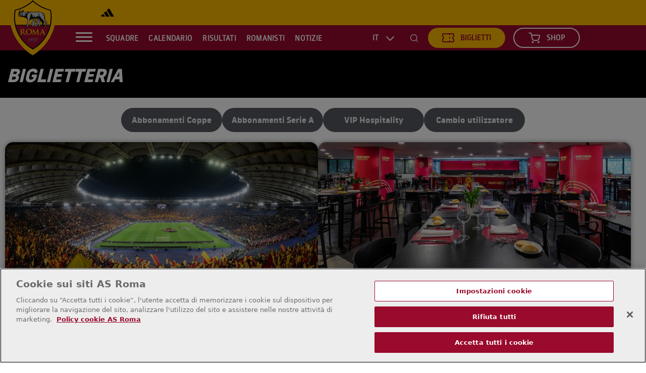

--- FILE ---
content_type: text/html; charset=utf-8
request_url: https://www.asroma.com/it/biglietti
body_size: 17064
content:
<!DOCTYPE html><!-- Powered by Glide Publishing Platform. https://www.gpp.io -->
<html lang="it">

<head>

  <meta charset="UTF-8">
  <meta name="viewport" content="width=device-width, initial-scale=1.0">
  <meta http-equiv="X-UA-Compatible" content="ie=edge">
   <title>Acquista i biglietti per le partite della Roma - AS Roma</title>
  <meta name="description" content="Qui puoi acquistare biglietti, pacchetti, abbonamenti, biglietti premium per le partite all&#x27;Olimpico.">
  <meta http-equiv="keywords" content="">
  <meta http-equiv="author" content="">

  <meta name="referrer" content="origin-when-cross-origin">

  <link rel="preconnect" href="https://www.google-analytics.com" crossorigin>
  <link rel="dns-prefetch" href="https://www.google-analytics.com">

  <link rel="preconnect" href="https://www.googletagmanager.com" crossorigin>
  <link rel="dns-prefetch" href="https://www.googletagmanager.com">

  <link rel="preconnect" href="https://connect.facebook.net" crossorigin>
  <link rel="dns-prefetch" href="https://connect.facebook.net">

  <link rel="preconnect" href="https://www.facebook.com" crossorigin>
  <link rel="dns-prefetch" href="https://www.facebook.com">

  <link rel="preconnect" href="https://twitter.com" crossorigin>
  <link rel="dns-prefetch" href="https://twitter.com">

  <link rel="preconnect" href="https://cdns.eu1.gigya.com" crossorigin>
  <link rel="dns-prefetch" href="https://cdns.eu1.gigya.com">

  <link rel="preconnect" href="https://www.youtube-nocookie.com" crossorigin>
  <link rel="dns-prefetch" href="https://www.youtube-nocookie.com">

  <link rel="preconnect" href="https://cdn.cookielaw.org" crossorigin>

  <link rel="preconnect" href="https://fonts.gstatic.com/">
  <link rel="dns-prefetch" href="https://cdn.cookielaw.org">

  <link rel="preconnect" href="https://securepubads.g.doubleclick.net">
  <link rel="dns-prefetch" href="https://securepubads.g.doubleclick.net">

  <link rel="preconnect" href="https://tiktok.com">
  <link rel="dns-prefetch" href="https://tiktok.com">

  <link rel="preconnect" href="https://media.asroma.com/">
  <link rel="dns-prefetch" href="https://media.asroma.com/">
  <link rel="canonical" href="https://www.asroma.com/it/biglietti">

  <!-- meta tags -->
  <meta  property="og:type" content="website" />
  <meta  property="og:url" content="https://www.asroma.com/it/biglietti" />
  <meta  property="og:description" content="Qui puoi acquistare biglietti, pacchetti, abbonamenti, biglietti premium per le partite all&#x27;Olimpico." />
  <meta  property="twitter:card" content="summary_large_image" />
  <meta  name="twitter:site"  content="@OfficialASRoma" />
  <meta  name="twitter:creator"  content="@OfficialASRoma" />
  <meta  name="twitter:description"  content="Qui puoi acquistare biglietti, pacchetti, abbonamenti, biglietti premium per le partite all&#x27;Olimpico." />
  <meta  name="twitter:url"  content="https://www.asroma.com/it/biglietti" />
  <meta  property="og:title" content="Acquista i biglietti per le partite della Roma" />
  <meta  name="twitter:title"  content="Acquista i biglietti per le partite della Roma" />
  <meta  property="og:locale" content="it_IT" />
  <meta  name="twitter:image"  content="https://media.asroma.com/prod/images/gm_preview/1b85f7ccc691-crestasr.jpeg" />
  <meta  property="og:image" content="https://media.asroma.com/prod/images/gm_preview/1b85f7ccc691-crestasr.jpeg" />
  <meta  property="og:image:width" content="950" />
  <meta  property="og:image:height" content="633" />

  <!-- favicons -->
  <link rel="android-touch-icon" sizes="192x192"  href="https://assets.asroma.com/prod/assets/Android-Chrome-192.a6e014238508f015a6a3f5b729021a06.png">
  <link rel="android-touch-icon" sizes="512x512"  href="https://assets.asroma.com/prod/assets/Android-Chrome-512.dccc420d9b4fea12514fc7a46b81dd75.png">
  <link rel="apple-touch-icon" sizes="180x180"  href="https://assets.asroma.com/prod/assets/Apple-Touch-180.1efd2e346037c8f10f870e3b6e4f51d1.png">
  <link rel="icon" sizes="16x16" type="image/png" href="https://assets.asroma.com/prod/assets/Icon-16.288161d65b17ab551fcb85fead79741b.png">
  <link rel="icon" sizes="32x32" type="image/png" href="https://assets.asroma.com/prod/assets/Icon-32.50dbb00f4e99be4df61425d71db964c3.png">

  <!-- preload fonts -->
  <link rel="preload" href="https://assets.asroma.com/prod/assets/as-roma-extra-bold-italic.b119fa42eb9931d0cbb9bff7e04a998a.ttf" as="font" type="font/ttf" crossorigin="anonymous">
  <link rel="preload" href="https://assets.asroma.com/prod/assets/as-roma-extra-bold-italic-inline.c7f310f745be4ed155f548162d02e6b1.ttf" as="font" type="font/ttf" crossorigin="anonymous">
  <link rel="preload" href="https://assets.asroma.com/prod/assets/as-roma-extra-bold.3928c4529dbbd0f0b3274b902ab80692.ttf" as="font" type="font/ttf" crossorigin="anonymous">
  <link rel="preload" href="https://assets.asroma.com/prod/assets/as-roma-light.e05c569a6f32abd451ff4f6e9ebf837c.ttf" as="font" type="font/ttf" crossorigin="anonymous">
  <link rel="preload" href="https://assets.asroma.com/prod/assets/as-roma-medium.b7ddcc3c6919c75d1d75e9b57c0ca271.ttf" as="font" type="font/ttf" crossorigin="anonymous">
  <link rel="preload" href="https://assets.asroma.com/prod/assets/as-roma-regular.9a180ef5e1133f2e7095b1b3d0bc6809.ttf" as="font" type="font/ttf" crossorigin="anonymous">
  <link rel="preload" href="https://assets.asroma.com/prod/assets/as-roma-extra-bold-italic-outline.b7a82e4dc4032aa6b74583c212a46435.ttf" as="font" type="font/ttf" crossorigin="anonymous">
  <link rel="preload" href="https://assets.asroma.com/prod/assets/ASRoma-ExtraBoldOutline.cfd2b194ca511e2075d929a9aa7323c5.ttf" as="font" type="font/ttf" crossorigin="anonymous">
  <link rel="preload" href="https://assets.asroma.com/prod/assets/ASRoma-RegularItalic.f360fb4ada68a13841f6811ab6ec9e12.ttf" as="font" type="font/ttf" crossorigin="anonymous">
  <link rel="preload" href="https://assets.asroma.com/prod/assets/ASRoma-MediumItalic.f4f218271f54b8f3087ae0c6411a50d3.ttf" as="font" type="font/ttf" crossorigin="anonymous">
  <link rel="preload" href="https://assets.asroma.com/prod/assets/TrajanPro3-Regular.8a81a67e7e3117e1727b24dcf48d9c87.ttf" as="font" type="font/ttf" crossorigin="anonymous">
  <link rel="preload" href="https://assets.asroma.com/prod/assets/TrajanPro3-Bold.0bb4b0d146e45c795283fd710b2e61e1.ttf" as="font" type="font/ttf" crossorigin="anonymous">
  <link rel="preload" href="https://assets.asroma.com/prod/assets/ASRoma-LightItalic.43b1a1bea029b370e516ad50c0d6c9e2.ttf" as="font" type="font/ttf" crossorigin="anonymous">

  <!-- no data layer template for this page -->
  
  <!-- google tag manager -->
  <script>
    (function (w, d, s, l, i) {
      w[l] = w[l] || [];
      w[l].push({ 'gtm.start': new Date().getTime(), event: 'gtm.js' });
      var f = d.getElementsByTagName(s)[0],
        j = d.createElement(s),
        dl = l != 'dataLayer' ? '&l=' + l : '';
      j.async = true; j.src = 'https://www.googletagmanager.com/gtm.js?id=' + i + dl;
      f.parentNode.insertBefore(j, f);
    })(window, document, 'script', 'dataLayer', 'GTM-KX8NQP9');
  </script>

  <!-- hreflang -->

  <link rel="alternate" hreflang="en" href="https://www.asroma.com/en/tickets" />
  <link rel="alternate" hreflang="it" href="https://www.asroma.com/it/biglietti" />
  <link rel="alternate" hreflang="x-default" href="https://www.asroma.com/en/tickets" />

  
  <!-- register all components that should be initialized for this page -->
  <script> componentsToLoad = ["MainLayout","PageHeader","OrganizationalSchema","OneTrust","ScriptInjector","SsoLogin","CollectionWrapper","CookieScript","PageFooter","Seo","Sponsors","BuyShirt","HtmlSnippet","Placeholders","SeasonTicket","LocalPagesHeader","Newsletter","TicketsLandingPageItem","Fonts"] </script>
  <!-- injected component styles and scripts -->
  <link rel="stylesheet"  href="https://assets.asroma.com/prod/MainLayout.1bca4f35d6a1332b6954.css"></link><link rel="stylesheet"  href="https://assets.asroma.com/prod/PageHeader.6c8a439dc854af15e8b9.css"></link><link rel="stylesheet"  href="https://assets.asroma.com/prod/OrganizationalSchema.31d6cfe0d16ae931b73c.css"></link><link rel="stylesheet"  href="https://assets.asroma.com/prod/OneTrust.569ed76d41f6a381d53d.css"></link><link rel="stylesheet"  href="https://assets.asroma.com/prod/SsoLogin.343dfe65c4aa834807ea.css"></link><link rel="stylesheet"  href="https://assets.asroma.com/prod/CookieScript.31d6cfe0d16ae931b73c.css"></link><link rel="stylesheet"  href="https://assets.asroma.com/prod/PageFooter.a5ec0f5b3573e9b9729a.css"></link><link rel="stylesheet"  href="https://assets.asroma.com/prod/Sponsors.e097b3b6026aee030c8c.css"></link><link rel="stylesheet"  href="https://assets.asroma.com/prod/SeasonTicket.d8a5a13e0c5103cf1e02.css"></link><link rel="stylesheet"  href="https://assets.asroma.com/prod/LocalPagesHeader.f4d00df7fe1353c008b1.css"></link><link rel="stylesheet"  href="https://assets.asroma.com/prod/Newsletter.8b721b02af7af2eaf0fa.css"></link><link rel="stylesheet"  href="https://assets.asroma.com/prod/TicketsLandingPageItem.92c72be9e1d5752a2115.css"></link><link rel="stylesheet"  href="https://assets.asroma.com/prod/Fonts.75ee6a963f0a223d79d6.css"></link>
  <script src="https://assets.asroma.com/prod/runtime.8dc9368f84701a97849e.js" ></script><script src="https://assets.asroma.com/prod/main.efa65b610845ff8c27dc.js" ></script>
  <!-- add a bit of a fade in animation for every page  -->

  <script type="text/javascript"
    src="https://cdns.eu1.gigya.com/js/gigya.js?apikey=3_gt294H9QAFy3KB3mMbUm6fhaIUoduC7ltfWeWRJlHuycDJjIgD_DjnCdjlziTe-5&amp;lang=it"
    async>{ storageDomainOverride: 'identity.asroma.com' }</script>

  </script>
    <script src="https://cdn.cookielaw.org/scripttemplates/otSDKStub.js" data-document-language="true" type="text/javascript" charset="UTF-8" data-domain-script="2d401a3e-c539-4556-9956-82735dabd9fe" ></script>
<script type="text/javascript">
function OptanonWrapper() { }
</script>

</head>

<body class="no-js no-gutters">
  <!-- google tag manager, no script option -->
  <noscript>
    <iframe src="https://www.googletagmanager.com/ns.html?id=GTM-KX8NQP9" height="0" width="0" style="display:none;visibility:hidden"></iframe>
  </noscript>

  <script>document.getElementsByTagName('body')[0].classList.replace('no-js', 'js')</script>

  <!-- page content --><div class="gc-col-12 gc-row">
 <div class="gc-col-12 gc-row">
   
  <div class="gc-col-12" style="width: 100.0%;">
   
  </div>   
  <div class="gc-col-12" style="width: 100.0%;">
   
  </div>
  <div class="gc-col-12" style="width: 100.0%;">
   
  </div>
  <div class="gc-col-12" style="width: 100.0%;">
   <style>.ot-floating-button{display:none} @media (max-width: 575.98px){
.auto-width-image {
    width: unset !important;
    max-width: 100%;
}}
.hide {
    display: none;
}
@media (max-width: 991px){
.asr-results-wrapper .asr-main-results-content .asr-results-items-wrapper .asr-results-item .asr-results-item-teams .asr-results-penalties {
bottom: -25%}}
.asr-banner-register a.asr-main-content img{
content: url(https://media.asroma.com/prod/files/file/gm-ed5ddede-463b-40b5-886c-a38a1077a195-myasr-red.svg) !important;

}
div#coachAndStaff .items-wrapper .card .card-content .card-img .player-number { display : none !important;}

</style>
  </div>
  <div class="gc-col-12" style="width: 100.0%;">
   
  </div>
  <div class="gc-col-12" style="width: 100.0%;">
   
  </div>
  <div class="gc-col-12" style="width: 100.0%;">
   
  </div>
  <div class="gc-col-12" style="width: 100.0%;">
   
  </div>
  <div class="gc-col-12 asr-header-parent-wrapper" style="width: 100.0%;">
   <!-- fullscreen menu items -->
<div class="asr-header-container" data-locale="it" role="navigation" aria-label="Main site navigation">
  <div class="asr-header-fullscreen"
  >
    <div class="asr-header-fullscreen__alpha" tabindex="0">
      <div class="asr-header-fullscreen__search" tabindex="0" >
        <div class="asr-header__search-bar-wrapper">
          <form action="/it/cerca" name="search-form" id="search-form-hamb-menu">
            <input type="text" name="query" class="searchTerm" placeholder="Cerca...">
            <div id="hamburger-menu-search-submit-btn" class="asr-header__search searchButton"><i
                class="asr-header__search-btn__button"  aria-label="search icon"></i></div>
          </form>
        </div>
      </div>
      <div class="asr-header-fullscreen__menu" id="asr-header-fullscreen__menu_id" role="menu">
        <div class="asr-header-fullscreen__menu-item-back-arrow">
          <img src="https://assets.asroma.com/prod/assets/arrow-right.e3aa35b99b8f3d89c251ef1c51b34a8d.svg" alt="Login">
        </div>
            <!-- 1st level -->
            <div
       
              class="asr-header-fullscreen__menu-item parent  primary-nav-item ">

              <div class="asr-header-fullscreen__menu-link-wrapper parent">
                <div tabindex= "0"
                  class="asr-header-fullscreen__menu-link  expandable-parent"
                  
                    >
                  Squadre
                </div tabindex= "0">
                  <div class="asr-header-fullscreen__menu-arrow parent"
                  >
                    <div class="arrow-right"></div>
                  </div>
              </div>
                <!-- 2nd level -->
                <div class="asr-header-fullscreen__menu-children menu-children">
                  <div tabindex= "0" class="asr-header-fullscreen__menu-child-wrapper-label"
                    >
                    Squadre
                  </div tabindex= "0">
                    <div class="asr-header-fullscreen__menu-child-wrapper  parent ">
                      <div class="asr-header-fullscreen__menu-child-label-wrapper">
                        <a 
                        title=" Maschile"
                          class="asr-header-fullscreen__menu-child expandable-parent"
                          href="/it/maschile/rosa-e-staff "   >
                           Maschile
                        </a>

                          <div class="asr-header-fullscreen__menu-arrow parent">
                            <div class="arrow-right"></div>
                          </div>
                      </div>
                        <!-- 3rd level -->
                        <div class="asr-header-fullscreen__menu-third-children-wrapper menu-children">
                          <a
                            class="asr-header-fullscreen__menu-child-wrapper-label expandable-parent"
                            href="/it/maschile/rosa-e-staff" >
                             Maschile
                          </a>
                            <div
                              class="asr-header-fullscreen__menu-third-child-wrapper ">
                              <div class="asr-header-fullscreen__menu-third-child-label-wrapper">


                                <a title="Biglietti"
                                  class="asr-header-fullscreen__menu-third-child "
                                  href="/it/biglietti/maschile "
                                     >
                                  Biglietti
                                </a>
                              </div>
                            </div>
                            <div
                              class="asr-header-fullscreen__menu-third-child-wrapper ">
                              <div class="asr-header-fullscreen__menu-third-child-label-wrapper">


                                <a title="Statistiche"
                                  class="asr-header-fullscreen__menu-third-child "
                                  href="/it/maschile/statistiche "
                                     >
                                  Statistiche
                                </a>
                              </div>
                            </div>
                            <div
                              class="asr-header-fullscreen__menu-third-child-wrapper ">
                              <div class="asr-header-fullscreen__menu-third-child-label-wrapper">


                                <a title="Calendario"
                                  class="asr-header-fullscreen__menu-third-child "
                                  href="/it/maschile/calendario "
                                     >
                                  Calendario
                                </a>
                              </div>
                            </div>
                            <div
                              class="asr-header-fullscreen__menu-third-child-wrapper ">
                              <div class="asr-header-fullscreen__menu-third-child-label-wrapper">


                                <a title=" Classifica"
                                  class="asr-header-fullscreen__menu-third-child "
                                  href="/it/maschile/classifica "
                                     >
                                   Classifica
                                </a>
                              </div>
                            </div>
                            <div
                              class="asr-header-fullscreen__menu-third-child-wrapper ">
                              <div class="asr-header-fullscreen__menu-third-child-label-wrapper">


                                <a title="Risultati"
                                  class="asr-header-fullscreen__menu-third-child "
                                  href="/it/maschile/risultati "
                                     >
                                  Risultati
                                </a>
                              </div>
                            </div>
                            <div
                              class="asr-header-fullscreen__menu-third-child-wrapper ">
                              <div class="asr-header-fullscreen__menu-third-child-label-wrapper">


                                <a title="Rosa e Staff"
                                  class="asr-header-fullscreen__menu-third-child "
                                  href="/it/maschile/rosa-e-staff "
                                     >
                                  Rosa e Staff
                                </a>
                              </div>
                            </div>
                        </div>
                    </div>
                    <div class="asr-header-fullscreen__menu-child-wrapper  parent ">
                      <div class="asr-header-fullscreen__menu-child-label-wrapper">
                        <div tabindex= "0" 
                        title="Femminile"
                          class="asr-header-fullscreen__menu-child expandable-parent"
                          href=" "   >
                          Femminile
                        </div tabindex= "0">

                          <div class="asr-header-fullscreen__menu-arrow parent">
                            <div class="arrow-right"></div>
                          </div>
                      </div>
                        <!-- 3rd level -->
                        <div class="asr-header-fullscreen__menu-third-children-wrapper menu-children">
                          <div tabindex= "0"
                            class="asr-header-fullscreen__menu-child-wrapper-label expandable-parent"
                            href="" >
                            Femminile
                          </div tabindex= "0">
                            <div
                              class="asr-header-fullscreen__menu-third-child-wrapper ">
                              <div class="asr-header-fullscreen__menu-third-child-label-wrapper">


                                <a title="Biglietti"
                                  class="asr-header-fullscreen__menu-third-child "
                                  href="/it/biglietti/femminile "
                                     >
                                  Biglietti
                                </a>
                              </div>
                            </div>
                            <div
                              class="asr-header-fullscreen__menu-third-child-wrapper ">
                              <div class="asr-header-fullscreen__menu-third-child-label-wrapper">


                                <a title="Rosa e Staff"
                                  class="asr-header-fullscreen__menu-third-child "
                                  href="/it/femminile/rosa-e-staff "
                                     >
                                  Rosa e Staff
                                </a>
                              </div>
                            </div>
                            <div
                              class="asr-header-fullscreen__menu-third-child-wrapper ">
                              <div class="asr-header-fullscreen__menu-third-child-label-wrapper">


                                <a title="Calendario"
                                  class="asr-header-fullscreen__menu-third-child "
                                  href="/it/femminile/calendario "
                                     >
                                  Calendario
                                </a>
                              </div>
                            </div>
                            <div
                              class="asr-header-fullscreen__menu-third-child-wrapper ">
                              <div class="asr-header-fullscreen__menu-third-child-label-wrapper">


                                <a title="Risultati"
                                  class="asr-header-fullscreen__menu-third-child "
                                  href="/it/femminile/risultati "
                                     >
                                  Risultati
                                </a>
                              </div>
                            </div>
                        </div>
                    </div>
                    <div class="asr-header-fullscreen__menu-child-wrapper ">
                      <div class="asr-header-fullscreen__menu-child-label-wrapper">
                        <a 
                        title="Esports"
                          class="asr-header-fullscreen__menu-child "
                          href="/it/squadre/esports "   >
                          Esports
                        </a>

                      </div>
                    </div>
                </div>
            </div>
            <!-- 1st level -->
            <div
       
              class="asr-header-fullscreen__menu-item parent  primary-nav-item ">

              <div class="asr-header-fullscreen__menu-link-wrapper parent">
                <div tabindex= "0"
                  class="asr-header-fullscreen__menu-link  expandable-parent"
                  
                    >
                  Calendario
                </div tabindex= "0">
                  <div class="asr-header-fullscreen__menu-arrow parent"
                  >
                    <div class="arrow-right"></div>
                  </div>
              </div>
                <!-- 2nd level -->
                <div class="asr-header-fullscreen__menu-children menu-children">
                  <div tabindex= "0" class="asr-header-fullscreen__menu-child-wrapper-label"
                    >
                    Calendario
                  </div tabindex= "0">
                    <div class="asr-header-fullscreen__menu-child-wrapper ">
                      <div class="asr-header-fullscreen__menu-child-label-wrapper">
                        <a 
                        title="Maschile"
                          class="asr-header-fullscreen__menu-child "
                          href="/it/maschile/calendario "   >
                          Maschile
                        </a>

                      </div>
                    </div>
                    <div class="asr-header-fullscreen__menu-child-wrapper ">
                      <div class="asr-header-fullscreen__menu-child-label-wrapper">
                        <a 
                        title="Femminile"
                          class="asr-header-fullscreen__menu-child "
                          href="/it/femminile/calendario "   >
                          Femminile
                        </a>

                      </div>
                    </div>
                </div>
            </div>
            <!-- 1st level -->
            <div
       
              class="asr-header-fullscreen__menu-item parent  primary-nav-item ">

              <div class="asr-header-fullscreen__menu-link-wrapper parent">
                <div tabindex= "0"
                  class="asr-header-fullscreen__menu-link  expandable-parent"
                  
                    >
                  Risultati
                </div tabindex= "0">
                  <div class="asr-header-fullscreen__menu-arrow parent"
                  >
                    <div class="arrow-right"></div>
                  </div>
              </div>
                <!-- 2nd level -->
                <div class="asr-header-fullscreen__menu-children menu-children">
                  <div tabindex= "0" class="asr-header-fullscreen__menu-child-wrapper-label"
                    >
                    Risultati
                  </div tabindex= "0">
                    <div class="asr-header-fullscreen__menu-child-wrapper ">
                      <div class="asr-header-fullscreen__menu-child-label-wrapper">
                        <a 
                        title="Maschile"
                          class="asr-header-fullscreen__menu-child "
                          href="/it/maschile/risultati "   >
                          Maschile
                        </a>

                      </div>
                    </div>
                    <div class="asr-header-fullscreen__menu-child-wrapper ">
                      <div class="asr-header-fullscreen__menu-child-label-wrapper">
                        <a 
                        title="Femminile"
                          class="asr-header-fullscreen__menu-child "
                          href="/it/femminile/risultati "   >
                          Femminile
                        </a>

                      </div>
                    </div>
                </div>
            </div>
            <!-- 1st level -->
            <div
       
              class="asr-header-fullscreen__menu-item parent  primary-nav-item ">

              <div class="asr-header-fullscreen__menu-link-wrapper parent">
                <a
                  class="asr-header-fullscreen__menu-link  expandable-parent"
                   href="/it/romanisti" 
                    >
                  Romanisti
                </a>
                  <div class="asr-header-fullscreen__menu-arrow parent"
                  >
                    <div class="arrow-right"></div>
                  </div>
              </div>
                <!-- 2nd level -->
                <div class="asr-header-fullscreen__menu-children menu-children">
                  <a class="asr-header-fullscreen__menu-child-wrapper-label"
                     href="/it/romanisti"  >
                    Romanisti
                  </a>
                    <div class="asr-header-fullscreen__menu-child-wrapper ">
                      <div class="asr-header-fullscreen__menu-child-label-wrapper">
                        <a 
                        title="Community"
                          class="asr-header-fullscreen__menu-child "
                          href="/it/romanisti/community/ "   >
                          Community
                        </a>

                      </div>
                    </div>
                    <div class="asr-header-fullscreen__menu-child-wrapper ">
                      <div class="asr-header-fullscreen__menu-child-label-wrapper">
                        <a 
                        title="Storie di tifo"
                          class="asr-header-fullscreen__menu-child "
                          href="/it/romanisti/storie-di-tifo "   >
                          Storie di tifo
                        </a>

                      </div>
                    </div>
                    <div class="asr-header-fullscreen__menu-child-wrapper ">
                      <div class="asr-header-fullscreen__menu-child-label-wrapper">
                        <a 
                        title="Accedi a MyASR"
                          class="asr-header-fullscreen__menu-child "
                          href="https://account.asroma.com/ " 
                          target="_blank" rel="noopener" >
                          Accedi a MyASR
                        </a>

                      </div>
                    </div>
                    <div class="asr-header-fullscreen__menu-child-wrapper ">
                      <div class="asr-header-fullscreen__menu-child-label-wrapper">
                        <a 
                        title="Fan Token"
                          class="asr-header-fullscreen__menu-child "
                          href="https://www.fantoken.com/asr/ " 
                          target="_blank" rel="noopener" >
                          Fan Token
                        </a>

                      </div>
                    </div>
                    <div class="asr-header-fullscreen__menu-child-wrapper ">
                      <div class="asr-header-fullscreen__menu-child-label-wrapper">
                        <a 
                        title="Fan Zone"
                          class="asr-header-fullscreen__menu-child "
                          href="https://fanzone.asroma.com/?lang=it " 
                          target="_blank" rel="noopener" >
                          Fan Zone
                        </a>

                      </div>
                    </div>
                    <div class="asr-header-fullscreen__menu-child-wrapper ">
                      <div class="asr-header-fullscreen__menu-child-label-wrapper">
                        <a 
                        title=" AS Roma Card"
                          class="asr-header-fullscreen__menu-child "
                          href="https://asromacard.asroma.com/Cards " 
                          target="_blank" rel="noopener" >
                           AS Roma Card
                        </a>

                      </div>
                    </div>
                    <div class="asr-header-fullscreen__menu-child-wrapper ">
                      <div class="asr-header-fullscreen__menu-child-label-wrapper">
                        <a 
                        title="  AS Roma Store"
                          class="asr-header-fullscreen__menu-child "
                          href="/it/store "   >
                            AS Roma Store
                        </a>

                      </div>
                    </div>
                    <div class="asr-header-fullscreen__menu-child-wrapper ">
                      <div class="asr-header-fullscreen__menu-child-label-wrapper">
                        <a 
                        title="Youth Development"
                          class="asr-header-fullscreen__menu-child "
                          href=" /it/club/youth-development "   >
                          Youth Development
                        </a>

                      </div>
                    </div>
                    <div class="asr-header-fullscreen__menu-child-wrapper ">
                      <div class="asr-header-fullscreen__menu-child-label-wrapper">
                        <a 
                        title="Concorsi giallorossi"
                          class="asr-header-fullscreen__menu-child "
                          href="https://concorsi.asroma.com/ " 
                          target="_blank" rel="noopener" >
                          Concorsi giallorossi
                        </a>

                      </div>
                    </div>
                    <div class="asr-header-fullscreen__menu-child-wrapper ">
                      <div class="asr-header-fullscreen__menu-child-label-wrapper">
                        <a 
                        title="È nato un romanista"
                          class="asr-header-fullscreen__menu-child "
                          href="/it/e-nato-un-romanista "   >
                          È nato un romanista
                        </a>

                      </div>
                    </div>
                </div>
            </div>
            <!-- 1st level -->
            <div
       
              class="asr-header-fullscreen__menu-item  primary-nav-item ">

              <div class="asr-header-fullscreen__menu-link-wrapper ">
                <a
                  class="asr-header-fullscreen__menu-link  "
                   href="/it/notizie" 
                    >
                   Notizie
                </a>
              </div>
            </div>
            <!-- 1st level -->
            <div
       
              class="asr-header-fullscreen__menu-item    first-nav-link ">

              <div class="asr-header-fullscreen__menu-link-wrapper ">
                <a
                  class="asr-header-fullscreen__menu-link  "
                   href="/it/club/partners" 
                    >
                  Partner
                </a>
              </div>
            </div>
            <!-- 1st level -->
            <div
       
              class="asr-header-fullscreen__menu-item parent   ">

              <div class="asr-header-fullscreen__menu-link-wrapper parent">
                <div tabindex= "0"
                  class="asr-header-fullscreen__menu-link  expandable-parent"
                  
                    >
                  Club
                </div tabindex= "0">
                  <div class="asr-header-fullscreen__menu-arrow parent"
                  >
                    <div class="arrow-right"></div>
                  </div>
              </div>
                <!-- 2nd level -->
                <div class="asr-header-fullscreen__menu-children menu-children">
                  <div tabindex= "0" class="asr-header-fullscreen__menu-child-wrapper-label"
                    >
                    Club
                  </div tabindex= "0">
                    <div class="asr-header-fullscreen__menu-child-wrapper ">
                      <div class="asr-header-fullscreen__menu-child-label-wrapper">
                        <a 
                        title="Sustainability"
                          class="asr-header-fullscreen__menu-child "
                          href="/it/sustainability "   >
                          Sustainability
                        </a>

                      </div>
                    </div>
                    <div class="asr-header-fullscreen__menu-child-wrapper  parent ">
                      <div class="asr-header-fullscreen__menu-child-label-wrapper">
                        <a 
                        title="Youth Development"
                          class="asr-header-fullscreen__menu-child expandable-parent"
                          href="/it/club/youth-development "   >
                          Youth Development
                        </a>

                          <div class="asr-header-fullscreen__menu-arrow parent">
                            <div class="arrow-right"></div>
                          </div>
                      </div>
                        <!-- 3rd level -->
                        <div class="asr-header-fullscreen__menu-third-children-wrapper menu-children">
                          <a
                            class="asr-header-fullscreen__menu-child-wrapper-label expandable-parent"
                            href="/it/club/youth-development" >
                            Youth Development
                          </a>
                            <div
                              class="asr-header-fullscreen__menu-third-child-wrapper ">
                              <div class="asr-header-fullscreen__menu-third-child-label-wrapper">


                                <a title="AS Roma Academy"
                                  class="asr-header-fullscreen__menu-third-child "
                                  href="/it/club/as-roma-international-academy/ "
                                     >
                                  AS Roma Academy
                                </a>
                              </div>
                            </div>
                            <div
                              class="asr-header-fullscreen__menu-third-child-wrapper ">
                              <div class="asr-header-fullscreen__menu-third-child-label-wrapper">


                                <a title="Scuola Calcio"
                                  class="asr-header-fullscreen__menu-third-child "
                                  href="http://scuolacalcio.asroma.com/ "
                                    target="_blank" rel="noopener"
                                  >
                                  Scuola Calcio
                                </a>
                              </div>
                            </div>
                            <div
                              class="asr-header-fullscreen__menu-third-child-wrapper ">
                              <div class="asr-header-fullscreen__menu-third-child-label-wrapper">


                                <a title="AS Roma Camp"
                                  class="asr-header-fullscreen__menu-third-child "
                                  href="https://camp.asroma.com/ "
                                    target="_blank" rel="noopener"
                                  >
                                  AS Roma Camp
                                </a>
                              </div>
                            </div>
                        </div>
                    </div>
                    <div class="asr-header-fullscreen__menu-child-wrapper ">
                      <div class="asr-header-fullscreen__menu-child-label-wrapper">
                        <a 
                        title="Corporate"
                          class="asr-header-fullscreen__menu-child "
                          href="/it/club/corporate/ "   >
                          Corporate
                        </a>

                      </div>
                    </div>
                    <div class="asr-header-fullscreen__menu-child-wrapper ">
                      <div class="asr-header-fullscreen__menu-child-label-wrapper">
                        <a 
                        title="Business Club"
                          class="asr-header-fullscreen__menu-child "
                          href="/it/club/business "   >
                          Business Club
                        </a>

                      </div>
                    </div>
                    <div class="asr-header-fullscreen__menu-child-wrapper ">
                      <div class="asr-header-fullscreen__menu-child-label-wrapper">
                        <a 
                        title="Careers"
                          class="asr-header-fullscreen__menu-child "
                          href="https://asroma.altamiraweb.com/?cnglanguage=ITA " 
                          target="_blank" rel="noopener" >
                          Careers
                        </a>

                      </div>
                    </div>
                    <div class="asr-header-fullscreen__menu-child-wrapper  parent ">
                      <div class="asr-header-fullscreen__menu-child-label-wrapper">
                        <a 
                        title="La nostra storia"
                          class="asr-header-fullscreen__menu-child expandable-parent"
                          href="/it/club/storia/ "   >
                          La nostra storia
                        </a>

                          <div class="asr-header-fullscreen__menu-arrow parent">
                            <div class="arrow-right"></div>
                          </div>
                      </div>
                        <!-- 3rd level -->
                        <div class="asr-header-fullscreen__menu-third-children-wrapper menu-children">
                          <a
                            class="asr-header-fullscreen__menu-child-wrapper-label expandable-parent"
                            href="/it/club/storia/" >
                            La nostra storia
                          </a>
                            <div
                              class="asr-header-fullscreen__menu-third-child-wrapper ">
                              <div class="asr-header-fullscreen__menu-third-child-label-wrapper">


                                <a title="Dal 1927 a oggi"
                                  class="asr-header-fullscreen__menu-third-child "
                                  href="/it/club/storia/la-storia-di-as-roma "
                                     >
                                  Dal 1927 a oggi
                                </a>
                              </div>
                            </div>
                            <div
                              class="asr-header-fullscreen__menu-third-child-wrapper ">
                              <div class="asr-header-fullscreen__menu-third-child-label-wrapper">


                                <a title="Hall of Fame"
                                  class="asr-header-fullscreen__menu-third-child "
                                  href="/it/club/storia/hall-of-fame "
                                     >
                                  Hall of Fame
                                </a>
                              </div>
                            </div>
                            <div
                              class="asr-header-fullscreen__menu-third-child-wrapper ">
                              <div class="asr-header-fullscreen__menu-third-child-label-wrapper">


                                <a title="Palmarès maschile"
                                  class="asr-header-fullscreen__menu-third-child "
                                  href="/it/club/storia/palmares "
                                     >
                                  Palmarès maschile
                                </a>
                              </div>
                            </div>
                            <div
                              class="asr-header-fullscreen__menu-third-child-wrapper ">
                              <div class="asr-header-fullscreen__menu-third-child-label-wrapper">


                                <a title="Palmarès femminile"
                                  class="asr-header-fullscreen__menu-third-child "
                                  href="/it/club/storia/palmares-femminile "
                                     >
                                  Palmarès femminile
                                </a>
                              </div>
                            </div>
                        </div>
                    </div>
                    <div class="asr-header-fullscreen__menu-child-wrapper ">
                      <div class="asr-header-fullscreen__menu-child-label-wrapper">
                        <a 
                        title="Iscriviti alla newsletter"
                          class="asr-header-fullscreen__menu-child "
                          href="/it/newsletter "   >
                          Iscriviti alla newsletter
                        </a>

                      </div>
                    </div>
                </div>
            </div>
            <!-- 1st level -->
            <div
       
              class="asr-header-fullscreen__menu-item   ">

              <div class="asr-header-fullscreen__menu-link-wrapper ">
                <a
                  class="asr-header-fullscreen__menu-link  "
                   href="https://video.asroma.com/on-demand/?lang=it" 
                   target="_blank" rel="noopener" >
                  Roma TV+
                </a>
              </div>
            </div>
            <!-- 1st level -->
            <div
       
              class="asr-header-fullscreen__menu-item parent   ">

              <div class="asr-header-fullscreen__menu-link-wrapper parent">
                <a
                  class="asr-header-fullscreen__menu-link  expandable-parent"
                   href="/it/stadio" 
                    >
                  Stadio
                </a>
                  <div class="asr-header-fullscreen__menu-arrow parent"
                  >
                    <div class="arrow-right"></div>
                  </div>
              </div>
                <!-- 2nd level -->
                <div class="asr-header-fullscreen__menu-children menu-children">
                  <a class="asr-header-fullscreen__menu-child-wrapper-label"
                     href="/it/stadio"  >
                    Stadio
                  </a>
                    <div class="asr-header-fullscreen__menu-child-wrapper ">
                      <div class="asr-header-fullscreen__menu-child-label-wrapper">
                        <a 
                        title="Stadio Olimpico"
                          class="asr-header-fullscreen__menu-child "
                          href="/it/stadio "   >
                          Stadio Olimpico
                        </a>

                      </div>
                    </div>
                    <div class="asr-header-fullscreen__menu-child-wrapper ">
                      <div class="asr-header-fullscreen__menu-child-label-wrapper">
                        <a 
                        title="Accrediti stampa"
                          class="asr-header-fullscreen__menu-child "
                          href="https://asroma.fasmedia.it/ " 
                          target="_blank" rel="noopener" >
                          Accrediti stampa
                        </a>

                      </div>
                    </div>
                </div>
            </div>
            <!-- 1st level -->
            <div
       
              class="asr-header-fullscreen__menu-item parent   ">

              <div class="asr-header-fullscreen__menu-link-wrapper parent">
                <a
                  class="asr-header-fullscreen__menu-link  expandable-parent"
                   href="/it/biglietti/" 
                    >
                  Biglietti
                </a>
                  <div class="asr-header-fullscreen__menu-arrow parent"
                  >
                    <div class="arrow-right"></div>
                  </div>
              </div>
                <!-- 2nd level -->
                <div class="asr-header-fullscreen__menu-children menu-children">
                  <a class="asr-header-fullscreen__menu-child-wrapper-label"
                     href="/it/biglietti/"  >
                    Biglietti
                  </a>
                    <div class="asr-header-fullscreen__menu-child-wrapper ">
                      <div class="asr-header-fullscreen__menu-child-label-wrapper">
                        <a 
                        title="Abbonamenti Coppe"
                          class="asr-header-fullscreen__menu-child "
                          href="/it/biglietti/abbonamenti-coppe "   >
                          Abbonamenti Coppe
                        </a>

                      </div>
                    </div>
                    <div class="asr-header-fullscreen__menu-child-wrapper ">
                      <div class="asr-header-fullscreen__menu-child-label-wrapper">
                        <a 
                        title="Abbonamenti Serie A"
                          class="asr-header-fullscreen__menu-child "
                          href="/it/biglietti/abbonamenti "   >
                          Abbonamenti Serie A
                        </a>

                      </div>
                    </div>
                    <div class="asr-header-fullscreen__menu-child-wrapper ">
                      <div class="asr-header-fullscreen__menu-child-label-wrapper">
                        <a 
                        title="VIP Hospitality"
                          class="asr-header-fullscreen__menu-child "
                          href="/it/biglietti/premium "   >
                          VIP Hospitality
                        </a>

                      </div>
                    </div>
                    <div class="asr-header-fullscreen__menu-child-wrapper ">
                      <div class="asr-header-fullscreen__menu-child-label-wrapper">
                        <a 
                        title="Cambio utilizzatore"
                          class="asr-header-fullscreen__menu-child "
                          href="https://changeowner.asroma.com/season/changeowner/access?id=360512&lang=it " 
                          target="_blank" rel="noopener" >
                          Cambio utilizzatore
                        </a>

                      </div>
                    </div>
                    <div class="asr-header-fullscreen__menu-child-wrapper ">
                      <div class="asr-header-fullscreen__menu-child-label-wrapper">
                        <a 
                        title="Gift Card"
                          class="asr-header-fullscreen__menu-child "
                          href="/it/biglietti/gift-card "   >
                          Gift Card
                        </a>

                      </div>
                    </div>
                    <div class="asr-header-fullscreen__menu-child-wrapper ">
                      <div class="asr-header-fullscreen__menu-child-label-wrapper">
                        <a 
                        title="AS Roma Card"
                          class="asr-header-fullscreen__menu-child "
                          href="https://asromacard.asroma.com/Cards " 
                          target="_blank" rel="noopener" >
                          AS Roma Card
                        </a>

                      </div>
                    </div>
                </div>
            </div>
            <!-- 1st level -->
            <div
       
              class="asr-header-fullscreen__menu-item parent   ">

              <div class="asr-header-fullscreen__menu-link-wrapper parent">
                <a
                  class="asr-header-fullscreen__menu-link  expandable-parent"
                   href="/it/store" 
                    >
                  AS Roma Store
                </a>
                  <div class="asr-header-fullscreen__menu-arrow parent"
                  >
                    <div class="arrow-right"></div>
                  </div>
              </div>
                <!-- 2nd level -->
                <div class="asr-header-fullscreen__menu-children menu-children">
                  <a class="asr-header-fullscreen__menu-child-wrapper-label"
                     href="/it/store"  >
                    AS Roma Store
                  </a>
                    <div class="asr-header-fullscreen__menu-child-wrapper ">
                      <div class="asr-header-fullscreen__menu-child-label-wrapper">
                        <a 
                        title="Online Store"
                          class="asr-header-fullscreen__menu-child "
                          href="https://store.asroma.com/it/ " 
                          target="_blank" rel="noopener" >
                          Online Store
                        </a>

                      </div>
                    </div>
                    <div class="asr-header-fullscreen__menu-child-wrapper ">
                      <div class="asr-header-fullscreen__menu-child-label-wrapper">
                        <a 
                        title="Elenco punti vendita"
                          class="asr-header-fullscreen__menu-child "
                          href="/it/store "   >
                          Elenco punti vendita
                        </a>

                      </div>
                    </div>
                    <div class="asr-header-fullscreen__menu-child-wrapper ">
                      <div class="asr-header-fullscreen__menu-child-label-wrapper">
                        <a 
                        title="Matchday T-shirt"
                          class="asr-header-fullscreen__menu-child "
                          href="/it/matchday-tshirt "   >
                          Matchday T-shirt
                        </a>

                      </div>
                    </div>
                </div>
            </div>
            <!-- 1st level -->
            <div
       
              class="asr-header-fullscreen__menu-item   ">

              <div class="asr-header-fullscreen__menu-link-wrapper ">
                <a
                  class="asr-header-fullscreen__menu-link  "
                   href="/it/club/contattaci" 
                    >
                  Contattaci
                </a>
              </div>
            </div>
            <!-- 1st level -->
            <div
       
              class="asr-header-fullscreen__menu-item   ">

              <div class="asr-header-fullscreen__menu-link-wrapper ">
                <a
                  class="asr-header-fullscreen__menu-link  "
                   href="/it/cerca" 
                    >
                  Cerca
                </a>
              </div>
            </div>
      </div>

      <div class="asr-header-fullscreen__cta">
        <div class="asr-header-fullscreen__cta-wrapper">
          <a title="Biglietti" class="asr-header-fullscreen__cta-tickets" href="/it/biglietti/"
            >
            <img class="asr-header-fullscreen__cta-tickets-icon" alt="ticket icon" src="https://assets.asroma.com/prod/assets/tickets.174151c17604c25bdfd4c0c4980ad685.svg">
            Biglietti
          </a>
          <a title="Shop" class="asr-header-fullscreen__cta-shop" href="https://store.asroma.com/it"
            target="_blank" rel="noopener" >
            <img class="asr-header-fullscreen__cta-shop-icon" alt="shop icon" src="https://assets.asroma.com/prod/assets/shopping.e398f5934ad2b7396ca20e0395332387.svg">
            Shop
          </a>
        </div>

          <div class="asr-header-fullscreen__social-media">
              <a title="Facebook" class="asr-header-fullscreen__social-link" target="_blank"
                rel="noopener" href="https://www.facebook.com/officialasroma" rel="noopener">
                <img src="https://media.asroma.com/prod/images/gm_grid_thumbnail/4b4a431d4e6f-18cd3455332a-fb.png" alt="Facebook">
              </a>
              <a title="X" class="asr-header-fullscreen__social-link" target="_blank"
                rel="noopener" href="https://twitter.com/OfficialASRoma" rel="noopener">
                <img src="https://media.asroma.com/prod/images/gm_grid_thumbnail/a27cb6438457-logo-x.png" alt="X">
              </a>
              <a title="Instagram" class="asr-header-fullscreen__social-link" target="_blank"
                rel="noopener" href="https://www.instagram.com/officialasroma/" rel="noopener">
                <img src="https://media.asroma.com/prod/images/gm_grid_thumbnail/a77ca00ef7fa-09db86b92aa9-insta.png" alt="Instagram">
              </a>
              <a title="LinkedIn" class="asr-header-fullscreen__social-link" target="_blank"
                rel="noopener" href="https://www.linkedin.com/company/as-roma/" rel="noopener">
                <img src="https://media.asroma.com/prod/images/gm_grid_thumbnail/52f74698683d-f08a18fcbe11-linkedin.png" alt="LinkedIn">
              </a>
              <a title="YouTube" class="asr-header-fullscreen__social-link" target="_blank"
                rel="noopener" href="https://www.youtube.com/asroma" rel="noopener">
                <img src="https://media.asroma.com/prod/images/gm_grid_thumbnail/43043e5df92c-f1df41feff20-yt.png" alt="YouTube">
              </a>
              <a title="TikTok" class="asr-header-fullscreen__social-link" target="_blank"
                rel="noopener" href="https://www.tiktok.com/@asroma?lang&#x3D;it" rel="noopener">
                <img src="https://media.asroma.com/prod/images/gm_grid_thumbnail/77117e32a366-9902976cf4ab-tiktok.png" alt="TikTok">
              </a>
              <a title="WhatsApp" class="asr-header-fullscreen__social-link" target="_blank"
                rel="noopener" href="https://www.whatsapp.com/channel/0029Va6pkSbG8l5E635nd612" rel="noopener">
                <img src="https://media.asroma.com/prod/images/gm_grid_thumbnail/60938b12bb3c-whatsapp-logo-sito.png" alt="WhatsApp">
              </a>
          </div>
        <div class="asr-header-sponsor--mobile">
              <div  class="asr-header-sponsor-item">
                <a title="Adidas logo"  href="https://www.adidas.it/as_roma"
                   target="_blank" rel="noopener" tabindex="0">
                  <img class="asr-sponsors__premium-item-image" loading="lazy" src="https://media.asroma.com/prod/images/gm_list_thumbnail/1c9169bf9047-adidas-performancelogobwr.png"
                    alt="Adidas logo"   >
               </a>
              </div>
        </div>
      </div>
    </div>
  </div>
  <!-- /fullscreen menu items -->

  <!-- fullscreen search box -->
  <div class="asr-header__fullscreen-search">
    <div class="asr-header__search-bar-wrapper">
      <div tabindex="0" class="asr-header__search-bar-close"></div>
      <form action="/it/cerca" name="search-form" id="search-form">
        <div class="asr-header__search"><i aria-label="search icon" class="asr-header__search-btn"></i></div>
        <input tabindex="0" type="text" name="query" class="searchTerm searchTermFullscreen" placeholder="Cerca qui ...">
        <button type="submit" class="searchButton">
          cerca
        </button>
        <button type="submit" class="searchButton-mobile">
          cerca
        </button>
      </form>
    </div>
  </div>
  <!-- /fullscreen search box -->

  <!-- main header -->
  <div class="asr-header-wrapper gd-frame">
    <div class="asr-header__logo-wrapper__left">
      <a title="AS Roma" class="asr-header__logo" href="/it">
          <img loading="lazy" class="asr-header__logo-image--yellow" src="https://assets.asroma.com/prod/assets/romalogo.a3468a14c24c646533aa6388117cbbcd.svg" alt="AS Roma logo">
          <img loading="lazy" class="asr-header__logo-image--regular" src="https://media.asroma.com/prod/images/gm_list_thumbnail/199d4eaebdd5-as-roma-final.png" alt="AS Roma logo">
      </a>
    </div>

    <div class="asr-header-sponsor" style="background-color:rgb(251, 186, 0)" >
    <button onkeydown="window.skipToContent(event)" class="skip-to-content-link"  tabindex="0">Skip to content</button>

          <div class="asr-header-sponsor-item">
            <a title="Adidas logo"  href="https://www.adidas.it/as_roma"
               target="_blank" rel="noopener"  tabindex="0">
              <img loading="lazy" class="asr-sponsors__premium-item-image" src="https://media.asroma.com/prod/images/gm_list_thumbnail/1c9169bf9047-adidas-performancelogobwr.png" 
                alt="Adidas logo"   >
          </a>
          </div>
    </div>
    <div class="asr-header" style="background-color: rgb(153, 10, 44)">
      <div class="asr-header__hamburger-menu">
        <div class="asr-header__hamburger-menu-icon" tabindex="0">
          <div id="menuToggle" >
            <label for="menu-checkbox" class="checkbox-label">Mobile menu</label>
            <input id="menu-checkbox" type="checkbox" aria-label="menu" />
            <span ></span>
            <span ></span>
            <span ></span>
          </div>
        </div>
      </div>
      <div class="asr-header__navigation">
        <div class="asr-header__primary-menu">
          <!-- root level -->
              <!-- 1st level -->
              <div  class="asr-header__primary-menu-item  parent ">
                <div  title="Squadre"
                  class="asr-header__primary-menu__link " 
                  
                tabindex="0"
                  >
                  Squadre                             
                </div>
                  <!-- 2st level -->
                  <span class="asr-header__primary-menu-first-children">

                    <div class="asr-header__primary-menu-first-children-wrapper menu-children">
                      
                        <div
                         tabindex="0" 

                          class="asr-header__primary-menu-second-children-wrapper 
                          parent 
                          
                          
                          "
                          >

                          <a 

                            title=" Maschile"
                            class="asr-header__primary-menu-second-child 
                            expandable-parent aaa
"
                            data-id="0" 
                            href="/it/maschile/rosa-e-staff" 
                                            tabindex="0"

                              >
                             Maschile
                          </a>
                            <div
           onkeydown="window.openSubmenu(event)"

                              class="asr-header-fullscreen__menu-arrow parent ">
                              <div class="arrow-right"></div>
                            </div>
                          <div  class="asr-header__primary-menu-third-children-wrapper menu-children"
                              tabindex="0"
                              onkeydown="window.openSubmenu(event)" 

                          >
                              <!-- 3rd level -->
                              <a
                                class="asr-header-fullscreen__menu-child-wrapper-label"
                                href="/it/maschile/rosa-e-staff" >
                                 Maschile
                              </a>
                                <div
                                tabindex="0"
                                  class="asr-header__primary-menu-third-children ">
                                  <a title="Biglietti"
                                    class="asr-header__primary-menu-third-child "
                                    href="/it/biglietti/maschile"
                                      >
                                    Biglietti
                                  </a>
                                </div>
                                <div
                                tabindex="0"
                                  class="asr-header__primary-menu-third-children ">
                                  <a title="Statistiche"
                                    class="asr-header__primary-menu-third-child "
                                    href="/it/maschile/statistiche"
                                      >
                                    Statistiche
                                  </a>
                                </div>
                                <div
                                tabindex="0"
                                  class="asr-header__primary-menu-third-children ">
                                  <a title="Calendario"
                                    class="asr-header__primary-menu-third-child "
                                    href="/it/maschile/calendario"
                                      >
                                    Calendario
                                  </a>
                                </div>
                                <div
                                tabindex="0"
                                  class="asr-header__primary-menu-third-children ">
                                  <a title=" Classifica"
                                    class="asr-header__primary-menu-third-child "
                                    href="/it/maschile/classifica"
                                      >
                                     Classifica
                                  </a>
                                </div>
                                <div
                                tabindex="0"
                                  class="asr-header__primary-menu-third-children ">
                                  <a title="Risultati"
                                    class="asr-header__primary-menu-third-child "
                                    href="/it/maschile/risultati"
                                      >
                                    Risultati
                                  </a>
                                </div>
                                <div
                                tabindex="0"
                                  class="asr-header__primary-menu-third-children ">
                                  <a title="Rosa e Staff"
                                    class="asr-header__primary-menu-third-child "
                                    href="/it/maschile/rosa-e-staff"
                                      >
                                    Rosa e Staff
                                  </a>
                                </div>


                          </div>


                        </div>
                        <div
                         tabindex="0" 

                          class="asr-header__primary-menu-second-children-wrapper 
                          parent 
                          
                          
                          "
                          >

                          <div tabindex= "0" 

                            title="Femminile"
                            class="asr-header__primary-menu-second-child 
                            expandable-parent aaa
"
                            data-id="1" 
                            href="" 
                                            tabindex="0"

                              >
                            Femminile
                          </div tabindex= "0">
                            <div
           onkeydown="window.openSubmenu(event)"

                              class="asr-header-fullscreen__menu-arrow parent ">
                              <div class="arrow-right"></div>
                            </div>
                          <div  class="asr-header__primary-menu-third-children-wrapper menu-children"
                              tabindex="0"
                              onkeydown="window.openSubmenu(event)" 

                          >
                              <!-- 3rd level -->
                              <div tabindex= "0"
                                class="asr-header-fullscreen__menu-child-wrapper-label"
                                href="" >
                                Femminile
                              </div tabindex= "0">
                                <div
                                tabindex="0"
                                  class="asr-header__primary-menu-third-children ">
                                  <a title="Biglietti"
                                    class="asr-header__primary-menu-third-child "
                                    href="/it/biglietti/femminile"
                                      >
                                    Biglietti
                                  </a>
                                </div>
                                <div
                                tabindex="0"
                                  class="asr-header__primary-menu-third-children ">
                                  <a title="Rosa e Staff"
                                    class="asr-header__primary-menu-third-child "
                                    href="/it/femminile/rosa-e-staff"
                                      >
                                    Rosa e Staff
                                  </a>
                                </div>
                                <div
                                tabindex="0"
                                  class="asr-header__primary-menu-third-children ">
                                  <a title="Calendario"
                                    class="asr-header__primary-menu-third-child "
                                    href="/it/femminile/calendario"
                                      >
                                    Calendario
                                  </a>
                                </div>
                                <div
                                tabindex="0"
                                  class="asr-header__primary-menu-third-children ">
                                  <a title="Risultati"
                                    class="asr-header__primary-menu-third-child "
                                    href="/it/femminile/risultati"
                                      >
                                    Risultati
                                  </a>
                                </div>


                          </div>


                        </div>
                        <div
                        

                          class="asr-header__primary-menu-second-children-wrapper 
                          
                          
                          
                          "
                          >

                          <a 

                            title="Esports"
                            class="asr-header__primary-menu-second-child 
                            
"
                            data-id="2" 
                            href="/it/squadre/esports" 
                                            tabindex="0"

                              >
                            Esports
                          </a>
                          <div  class="asr-header__primary-menu-third-children-wrapper menu-children"
                              tabindex="0"
                             

                          >
                          </div>


                        </div>

                      <!-- social menu -->
                      <div class="asr-header__primary-menu-first-child-social-wrapper">
                          <div class="asr-header__primary-menu-social-media">
                              <a title="Facebook" class="asr-header__primary-menu-social-link" target="_blank"
                                href="https://www.facebook.com/officialasroma" rel="noopener">
                                <img loading="lazy" src="https://media.asroma.com/prod/images/gm_grid_thumbnail/4b4a431d4e6f-18cd3455332a-fb.png" alt="Facebook">
                              </a>
                              <a title="X" class="asr-header__primary-menu-social-link" target="_blank"
                                href="https://twitter.com/OfficialASRoma" rel="noopener">
                                <img loading="lazy" src="https://media.asroma.com/prod/images/gm_grid_thumbnail/a27cb6438457-logo-x.png" alt="X">
                              </a>
                              <a title="Instagram" class="asr-header__primary-menu-social-link" target="_blank"
                                href="https://www.instagram.com/officialasroma/" rel="noopener">
                                <img loading="lazy" src="https://media.asroma.com/prod/images/gm_grid_thumbnail/a77ca00ef7fa-09db86b92aa9-insta.png" alt="Instagram">
                              </a>
                              <a title="LinkedIn" class="asr-header__primary-menu-social-link" target="_blank"
                                href="https://www.linkedin.com/company/as-roma/" rel="noopener">
                                <img loading="lazy" src="https://media.asroma.com/prod/images/gm_grid_thumbnail/52f74698683d-f08a18fcbe11-linkedin.png" alt="LinkedIn">
                              </a>
                              <a title="YouTube" class="asr-header__primary-menu-social-link" target="_blank"
                                href="https://www.youtube.com/asroma" rel="noopener">
                                <img loading="lazy" src="https://media.asroma.com/prod/images/gm_grid_thumbnail/43043e5df92c-f1df41feff20-yt.png" alt="YouTube">
                              </a>
                              <a title="TikTok" class="asr-header__primary-menu-social-link" target="_blank"
                                href="https://www.tiktok.com/@asroma?lang&#x3D;it" rel="noopener">
                                <img loading="lazy" src="https://media.asroma.com/prod/images/gm_grid_thumbnail/77117e32a366-9902976cf4ab-tiktok.png" alt="TikTok">
                              </a>
                              <a title="WhatsApp" class="asr-header__primary-menu-social-link" target="_blank"
                                href="https://www.whatsapp.com/channel/0029Va6pkSbG8l5E635nd612" rel="noopener">
                                <img loading="lazy" src="https://media.asroma.com/prod/images/gm_grid_thumbnail/60938b12bb3c-whatsapp-logo-sito.png" alt="WhatsApp">
                              </a>
                          </div>
                      </div>

                    </div>
                  </span>
              </div>
              <!-- 1st level -->
              <div  class="asr-header__primary-menu-item  parent ">
                <div  title="Calendario"
                  class="asr-header__primary-menu__link " 
                  
                tabindex="0"
                  >
                  Calendario                             
                </div>
                  <!-- 2st level -->
                  <span class="asr-header__primary-menu-first-children">

                    <div class="asr-header__primary-menu-first-children-wrapper menu-children">
                      
                        <div
                        

                          class="asr-header__primary-menu-second-children-wrapper 
                          
                          parent 
                          
                          "
                          >

                          <a 

                            title="Maschile"
                            class="asr-header__primary-menu-second-child 
                            
"
                            data-id="0" 
                            href="/it/maschile/calendario" 
                                            tabindex="0"

                              >
                            Maschile
                          </a>
                          <div  class="asr-header__primary-menu-third-children-wrapper menu-children"
                              tabindex="0"
                             

                          >
                            <div class="asr-main-nav-fixtures-wrapper">
                              <a class="asr-main-nav-fixtures-cta" href="/it/maschile/calendario">
                                <div class="asr-main-nav-fixtures-cta-label">
                                  Vedi tutte le partite
                                </div>
                                <img src=https://assets.asroma.com/prod/assets/arrow-right.426e8f94733b29b2cc9993d869910d2b.svg alt="Arrow Right">
                              </a>
                              <div class="asr-main-nav-fixtures-row">
                              </div>
                              
                            </div>
                          </div>


                        </div>
                        <div
                        

                          class="asr-header__primary-menu-second-children-wrapper 
                          
                          parent 
                          
                          "
                          >

                          <a 

                            title="Femminile"
                            class="asr-header__primary-menu-second-child 
                            
                            
"
                            data-id="1" 
                            href="/it/femminile/calendario" 
                                            tabindex="0"

                              >
                            Femminile
                          </a>
                          <div  class="asr-header__primary-menu-third-children-wrapper menu-children"
                              tabindex="0"
                             

                          >
                          </div>


                        </div>

                      <!-- social menu -->
                      <div class="asr-header__primary-menu-first-child-social-wrapper">
                          <div class="asr-header__primary-menu-social-media">
                              <a title="Facebook" class="asr-header__primary-menu-social-link" target="_blank"
                                href="https://www.facebook.com/officialasroma" rel="noopener">
                                <img loading="lazy" src="https://media.asroma.com/prod/images/gm_grid_thumbnail/4b4a431d4e6f-18cd3455332a-fb.png" alt="Facebook">
                              </a>
                              <a title="X" class="asr-header__primary-menu-social-link" target="_blank"
                                href="https://twitter.com/OfficialASRoma" rel="noopener">
                                <img loading="lazy" src="https://media.asroma.com/prod/images/gm_grid_thumbnail/a27cb6438457-logo-x.png" alt="X">
                              </a>
                              <a title="Instagram" class="asr-header__primary-menu-social-link" target="_blank"
                                href="https://www.instagram.com/officialasroma/" rel="noopener">
                                <img loading="lazy" src="https://media.asroma.com/prod/images/gm_grid_thumbnail/a77ca00ef7fa-09db86b92aa9-insta.png" alt="Instagram">
                              </a>
                              <a title="LinkedIn" class="asr-header__primary-menu-social-link" target="_blank"
                                href="https://www.linkedin.com/company/as-roma/" rel="noopener">
                                <img loading="lazy" src="https://media.asroma.com/prod/images/gm_grid_thumbnail/52f74698683d-f08a18fcbe11-linkedin.png" alt="LinkedIn">
                              </a>
                              <a title="YouTube" class="asr-header__primary-menu-social-link" target="_blank"
                                href="https://www.youtube.com/asroma" rel="noopener">
                                <img loading="lazy" src="https://media.asroma.com/prod/images/gm_grid_thumbnail/43043e5df92c-f1df41feff20-yt.png" alt="YouTube">
                              </a>
                              <a title="TikTok" class="asr-header__primary-menu-social-link" target="_blank"
                                href="https://www.tiktok.com/@asroma?lang&#x3D;it" rel="noopener">
                                <img loading="lazy" src="https://media.asroma.com/prod/images/gm_grid_thumbnail/77117e32a366-9902976cf4ab-tiktok.png" alt="TikTok">
                              </a>
                              <a title="WhatsApp" class="asr-header__primary-menu-social-link" target="_blank"
                                href="https://www.whatsapp.com/channel/0029Va6pkSbG8l5E635nd612" rel="noopener">
                                <img loading="lazy" src="https://media.asroma.com/prod/images/gm_grid_thumbnail/60938b12bb3c-whatsapp-logo-sito.png" alt="WhatsApp">
                              </a>
                          </div>
                      </div>

                    </div>
                  </span>
              </div>
              <!-- 1st level -->
              <div  class="asr-header__primary-menu-item  parent ">
                <div  title="Risultati"
                  class="asr-header__primary-menu__link " 
                  
                tabindex="0"
                  >
                  Risultati                             
                </div>
                  <!-- 2st level -->
                  <span class="asr-header__primary-menu-first-children">

                    <div class="asr-header__primary-menu-first-children-wrapper menu-children">
                      
                        <div
                        

                          class="asr-header__primary-menu-second-children-wrapper 
                          
                          
                          parent
                          "
                          >

                          <a 

                            title="Maschile"
                            class="asr-header__primary-menu-second-child 
                            
                            
                             "
                            data-id="0" 
                            href="/it/maschile/risultati" 
                                            tabindex="0"

                              >
                            Maschile
                          </a>
                          <div  class="asr-header__primary-menu-third-children-wrapper menu-children"
                              tabindex="0"
                             

                          >
                          </div>


                        </div>
                        <div
                        

                          class="asr-header__primary-menu-second-children-wrapper 
                          
                          
                          parent
                          "
                          >

                          <a 

                            title="Femminile"
                            class="asr-header__primary-menu-second-child 
                            
                            
                             "
                            data-id="1" 
                            href="/it/femminile/risultati" 
                                            tabindex="0"

                              >
                            Femminile
                          </a>
                          <div  class="asr-header__primary-menu-third-children-wrapper menu-children"
                              tabindex="0"
                             

                          >
                            <div>
                            </div>
                          </div>


                        </div>

                      <!-- social menu -->
                      <div class="asr-header__primary-menu-first-child-social-wrapper">
                          <div class="asr-header__primary-menu-social-media">
                              <a title="Facebook" class="asr-header__primary-menu-social-link" target="_blank"
                                href="https://www.facebook.com/officialasroma" rel="noopener">
                                <img loading="lazy" src="https://media.asroma.com/prod/images/gm_grid_thumbnail/4b4a431d4e6f-18cd3455332a-fb.png" alt="Facebook">
                              </a>
                              <a title="X" class="asr-header__primary-menu-social-link" target="_blank"
                                href="https://twitter.com/OfficialASRoma" rel="noopener">
                                <img loading="lazy" src="https://media.asroma.com/prod/images/gm_grid_thumbnail/a27cb6438457-logo-x.png" alt="X">
                              </a>
                              <a title="Instagram" class="asr-header__primary-menu-social-link" target="_blank"
                                href="https://www.instagram.com/officialasroma/" rel="noopener">
                                <img loading="lazy" src="https://media.asroma.com/prod/images/gm_grid_thumbnail/a77ca00ef7fa-09db86b92aa9-insta.png" alt="Instagram">
                              </a>
                              <a title="LinkedIn" class="asr-header__primary-menu-social-link" target="_blank"
                                href="https://www.linkedin.com/company/as-roma/" rel="noopener">
                                <img loading="lazy" src="https://media.asroma.com/prod/images/gm_grid_thumbnail/52f74698683d-f08a18fcbe11-linkedin.png" alt="LinkedIn">
                              </a>
                              <a title="YouTube" class="asr-header__primary-menu-social-link" target="_blank"
                                href="https://www.youtube.com/asroma" rel="noopener">
                                <img loading="lazy" src="https://media.asroma.com/prod/images/gm_grid_thumbnail/43043e5df92c-f1df41feff20-yt.png" alt="YouTube">
                              </a>
                              <a title="TikTok" class="asr-header__primary-menu-social-link" target="_blank"
                                href="https://www.tiktok.com/@asroma?lang&#x3D;it" rel="noopener">
                                <img loading="lazy" src="https://media.asroma.com/prod/images/gm_grid_thumbnail/77117e32a366-9902976cf4ab-tiktok.png" alt="TikTok">
                              </a>
                              <a title="WhatsApp" class="asr-header__primary-menu-social-link" target="_blank"
                                href="https://www.whatsapp.com/channel/0029Va6pkSbG8l5E635nd612" rel="noopener">
                                <img loading="lazy" src="https://media.asroma.com/prod/images/gm_grid_thumbnail/60938b12bb3c-whatsapp-logo-sito.png" alt="WhatsApp">
                              </a>
                          </div>
                      </div>

                    </div>
                  </span>
              </div>
              <!-- 1st level -->
              <div  class="asr-header__primary-menu-item  parent ">
                <div  title="Romanisti"
                  class="asr-header__primary-menu__link " 
                  
                tabindex="0"
                  >
                  Romanisti                             
                </div>
                  <!-- 2st level -->
                  <span class="asr-header__primary-menu-first-children">

                    <div class="asr-header__primary-menu-first-children-wrapper menu-children">
                      
                        <div
                        

                          class="asr-header__primary-menu-second-children-wrapper 
                          
                          
                          
                          "
                          >

                          <a 

                            title="Community"
                            class="asr-header__primary-menu-second-child 
                            
"
                            data-id="0" 
                            href="/it/romanisti/community/" 
                                            tabindex="0"

                              >
                            Community
                          </a>
                          <div  class="asr-header__primary-menu-third-children-wrapper menu-children"
                              tabindex="0"
                             

                          >
                          </div>


                        </div>
                        <div
                        

                          class="asr-header__primary-menu-second-children-wrapper 
                          
                          
                          
                          "
                          >

                          <a 

                            title="Storie di tifo"
                            class="asr-header__primary-menu-second-child 
                            
"
                            data-id="1" 
                            href="/it/romanisti/storie-di-tifo" 
                                            tabindex="0"

                              >
                            Storie di tifo
                          </a>
                          <div  class="asr-header__primary-menu-third-children-wrapper menu-children"
                              tabindex="0"
                             

                          >
                          </div>


                        </div>
                        <div
                        

                          class="asr-header__primary-menu-second-children-wrapper 
                          
                          
                          
                          "
                          >

                          <a 

                            title="Accedi a MyASR"
                            class="asr-header__primary-menu-second-child 
                            
"
                            data-id="2" 
                            href="https://account.asroma.com/" 
                                            tabindex="0"

                             target="_blank" rel="noopener" >
                            Accedi a MyASR
                          </a>
                          <div  class="asr-header__primary-menu-third-children-wrapper menu-children"
                              tabindex="0"
                             

                          >
                          </div>


                        </div>
                        <div
                        

                          class="asr-header__primary-menu-second-children-wrapper 
                          
                          
                          
                          "
                          >

                          <a 

                            title="Fan Token"
                            class="asr-header__primary-menu-second-child 
                            
"
                            data-id="3" 
                            href="https://www.fantoken.com/asr/" 
                                            tabindex="0"

                             target="_blank" rel="noopener" >
                            Fan Token
                          </a>
                          <div  class="asr-header__primary-menu-third-children-wrapper menu-children"
                              tabindex="0"
                             

                          >
                          </div>


                        </div>
                        <div
                        

                          class="asr-header__primary-menu-second-children-wrapper 
                          
                          
                          
                          "
                          >

                          <a 

                            title="Fan Zone"
                            class="asr-header__primary-menu-second-child 
                            
"
                            data-id="4" 
                            href="https://fanzone.asroma.com/?lang=it" 
                                            tabindex="0"

                             target="_blank" rel="noopener" >
                            Fan Zone
                          </a>
                          <div  class="asr-header__primary-menu-third-children-wrapper menu-children"
                              tabindex="0"
                             

                          >
                          </div>


                        </div>
                        <div
                        

                          class="asr-header__primary-menu-second-children-wrapper 
                          
                          
                          
                          "
                          >

                          <a 

                            title=" AS Roma Card"
                            class="asr-header__primary-menu-second-child 
                            
"
                            data-id="5" 
                            href="https://asromacard.asroma.com/Cards" 
                                            tabindex="0"

                             target="_blank" rel="noopener" >
                             AS Roma Card
                          </a>
                          <div  class="asr-header__primary-menu-third-children-wrapper menu-children"
                              tabindex="0"
                             

                          >
                          </div>


                        </div>
                        <div
                        

                          class="asr-header__primary-menu-second-children-wrapper 
                          
                          
                          
                          "
                          >

                          <a 

                            title="  AS Roma Store"
                            class="asr-header__primary-menu-second-child 
                            
"
                            data-id="6" 
                            href="/it/store" 
                                            tabindex="0"

                              >
                              AS Roma Store
                          </a>
                          <div  class="asr-header__primary-menu-third-children-wrapper menu-children"
                              tabindex="0"
                             

                          >
                          </div>


                        </div>
                        <div
                        

                          class="asr-header__primary-menu-second-children-wrapper 
                          
                          
                          
                          "
                          >

                          <a 

                            title="Youth Development"
                            class="asr-header__primary-menu-second-child 
                            
"
                            data-id="7" 
                            href=" /it/club/youth-development" 
                                            tabindex="0"

                              >
                            Youth Development
                          </a>
                          <div  class="asr-header__primary-menu-third-children-wrapper menu-children"
                              tabindex="0"
                             

                          >
                          </div>


                        </div>
                        <div
                        

                          class="asr-header__primary-menu-second-children-wrapper 
                          
                          
                          
                          "
                          >

                          <a 

                            title="Concorsi giallorossi"
                            class="asr-header__primary-menu-second-child 
                            
"
                            data-id="8" 
                            href="https://concorsi.asroma.com/" 
                                            tabindex="0"

                             target="_blank" rel="noopener" >
                            Concorsi giallorossi
                          </a>
                          <div  class="asr-header__primary-menu-third-children-wrapper menu-children"
                              tabindex="0"
                             

                          >
                          </div>


                        </div>
                        <div
                        

                          class="asr-header__primary-menu-second-children-wrapper 
                          
                          
                          
                          "
                          >

                          <a 

                            title="È nato un romanista"
                            class="asr-header__primary-menu-second-child 
                            
"
                            data-id="9" 
                            href="/it/e-nato-un-romanista" 
                                            tabindex="0"

                              >
                            È nato un romanista
                          </a>
                          <div  class="asr-header__primary-menu-third-children-wrapper menu-children"
                              tabindex="0"
                             

                          >
                          </div>


                        </div>

                      <!-- social menu -->
                      <div class="asr-header__primary-menu-first-child-social-wrapper">
                          <div class="asr-header__primary-menu-social-media">
                              <a title="Facebook" class="asr-header__primary-menu-social-link" target="_blank"
                                href="https://www.facebook.com/officialasroma" rel="noopener">
                                <img loading="lazy" src="https://media.asroma.com/prod/images/gm_grid_thumbnail/4b4a431d4e6f-18cd3455332a-fb.png" alt="Facebook">
                              </a>
                              <a title="X" class="asr-header__primary-menu-social-link" target="_blank"
                                href="https://twitter.com/OfficialASRoma" rel="noopener">
                                <img loading="lazy" src="https://media.asroma.com/prod/images/gm_grid_thumbnail/a27cb6438457-logo-x.png" alt="X">
                              </a>
                              <a title="Instagram" class="asr-header__primary-menu-social-link" target="_blank"
                                href="https://www.instagram.com/officialasroma/" rel="noopener">
                                <img loading="lazy" src="https://media.asroma.com/prod/images/gm_grid_thumbnail/a77ca00ef7fa-09db86b92aa9-insta.png" alt="Instagram">
                              </a>
                              <a title="LinkedIn" class="asr-header__primary-menu-social-link" target="_blank"
                                href="https://www.linkedin.com/company/as-roma/" rel="noopener">
                                <img loading="lazy" src="https://media.asroma.com/prod/images/gm_grid_thumbnail/52f74698683d-f08a18fcbe11-linkedin.png" alt="LinkedIn">
                              </a>
                              <a title="YouTube" class="asr-header__primary-menu-social-link" target="_blank"
                                href="https://www.youtube.com/asroma" rel="noopener">
                                <img loading="lazy" src="https://media.asroma.com/prod/images/gm_grid_thumbnail/43043e5df92c-f1df41feff20-yt.png" alt="YouTube">
                              </a>
                              <a title="TikTok" class="asr-header__primary-menu-social-link" target="_blank"
                                href="https://www.tiktok.com/@asroma?lang&#x3D;it" rel="noopener">
                                <img loading="lazy" src="https://media.asroma.com/prod/images/gm_grid_thumbnail/77117e32a366-9902976cf4ab-tiktok.png" alt="TikTok">
                              </a>
                              <a title="WhatsApp" class="asr-header__primary-menu-social-link" target="_blank"
                                href="https://www.whatsapp.com/channel/0029Va6pkSbG8l5E635nd612" rel="noopener">
                                <img loading="lazy" src="https://media.asroma.com/prod/images/gm_grid_thumbnail/60938b12bb3c-whatsapp-logo-sito.png" alt="WhatsApp">
                              </a>
                          </div>
                      </div>

                    </div>
                  </span>
              </div>
              <!-- 1st level -->
              <div  class="asr-header__primary-menu-item ">
                <a title=" Notizie"
                  class="asr-header__primary-menu__link " 
                  href="/it/notizie"  
                  
                tabindex="0"
                  >
                   Notizie                             
                </a>
              </div>
        </div>
      </div>            
        <div aria-label="language dropdown" tabindex="0" class="asr-header__lang--mobile" >
          IT
          <span class="asr-lang_dropdown-btn-arrow"><svg width="16" height="10">
              <path d="M14.9261 1.99512L7.96293 8.95829L0.999756 1.99512" stroke="#ffffff" stroke-width="2"
                stroke-linecap="round" stroke-linejoin="round" fill="none">
              </path>
            </svg></span>
            <div class="asr-header__lang-options" style="background-color: rgb(153, 10, 44)">
                  <li tabindex="0" class="asr-header__lang-option" value="/en/tickets" 
                  
                    onKeydown="window.redirectToSelectedTranslationEnter('/en/tickets','EN', event)"

                    onClick="window.redirectToSelectedTranslation('/en/tickets','EN')"
                    >
                    EN
                  </li>
            </div>
        </div>
      <div class="asr-header__logo-wrapper">
        <a title="AS Roma" class="asr-header__logo" href="/it">
            <img loading="lazy" class="asr-header__logo-image" src="https://media.asroma.com/prod/images/gm_list_thumbnail/199d4eaebdd5-as-roma-final.png" alt="AS Roma logo">
        </a>
      </div>
      <div class="asr-header__controls">
        <div class="asr-header__cta-wrapper__mobile asr-ticket-nav" style="background-color: rgb(251, 186, 0);">
          <a title="Biglietti" class="asr-header__cta-tickets__mobile" href="/it/biglietti/" style="background-color: rgb(251, 186, 0);color: #fff;"
            >
            <svg class="ticket-icon-svg" width="24" height="18" viewBox="0 0 24 18" fill="none" xmlns="http://www.w3.org/2000/svg">
            <path d="M15 1V3M15 8V10M15 15V17M1 3C1 1.89543 1.89543 1 3 1H21C22.1046 1 23 1.89543 23 3V6.17071C21.8348 6.58254 21 7.69378 21 9C21 10.3062 21.8348 11.4175 23 11.8293V15C23 16.1046 22.1046 17 21 17H3C1.89543 17 1 16.1046 1 15V11.8293C2.16519 11.4175 3 10.3062 3 9C3 7.69378 2.16519 6.58254 1 6.17071V3Z" stroke="#fff" stroke-width="2" stroke-linecap="round" stroke-linejoin="round"/>
            </svg>
          </a>
        </div>
        <div class="asr-header__cta-wrapper__mobile asr-shop-nav" >
          <a title="Shop" class="asr-header__cta-shop__mobile" href="https://store.asroma.com/it"
           style="background-color:rgb(153, 10, 44);" 
            target="_blank" rel="noopener" >
            <img loading="lazy" class="asr-header__cta-shop-icon" src="https://assets.asroma.com/prod/assets/shopping.e398f5934ad2b7396ca20e0395332387.svg" alt="Shop icon">
          </a>
        </div>
          <ul tabindex="0" class="asr-header__lang" style="background-color: rgb(153, 10, 44)">
            <span  aria-label="language dropdown" class="asr-header__lang-first-span" >
              IT
              <span class="asr-lang_dropdown-btn-arrow"><svg width="16" height="10">
                  <path d="M14.9261 1.99512L7.96293 8.95829L0.999756 1.99512" stroke="#ffffff" stroke-width="2"
                    stroke-linecap="round" stroke-linejoin="round" fill="none">
                  </path>
                </svg></span>
            </span>
              <div class="asr-header__lang-options" 
              style="background-color: rgb(153, 10, 44); border-color: rgb(153, 10, 44);">
                    <li tabindex="0" class="language-option" value="/en/tickets"
                     onKeydown="window.redirectToSelectedTranslationEnter('/en/tickets','EN', event)"
                     onClick="window.redirectToSelectedTranslation('/en/tickets','EN')"
                    >
                      EN
                    </li>
              </div>
          </ul>
        <div class="asr-header__search">
          <button tabindex="0"  aria-label="search icon" class="asr-header__search-btn">Search</button>
        </div>
        <div class="asr-header__cta-wrapper">
          <a title="Biglietti" class="asr-header__cta-tickets" href="/it/biglietti/" style="background-color: rgb(251, 186, 0);color: #990a2c;"
            >
            <svg class="ticket-icon-svg" width="24" height="18" viewBox="0 0 24 18" fill="none" xmlns="http://www.w3.org/2000/svg">
            <path d="M15 1V3M15 8V10M15 15V17M1 3C1 1.89543 1.89543 1 3 1H21C22.1046 1 23 1.89543 23 3V6.17071C21.8348 6.58254 21 7.69378 21 9C21 10.3062 21.8348 11.4175 23 11.8293V15C23 16.1046 22.1046 17 21 17H3C1.89543 17 1 16.1046 1 15V11.8293C2.16519 11.4175 3 10.3062 3 9C3 7.69378 2.16519 6.58254 1 6.17071V3Z" stroke="#990a2c" stroke-width="2" stroke-linecap="round" stroke-linejoin="round"/>
            </svg>
            Biglietti
          </a>
          <a title="Shop" class="asr-header__cta-shop" href="https://store.asroma.com/it"
            style="background-color:rgb(153, 10, 44);" 
            target="_blank" rel="noopener" >
            <img loading="lazy" class="asr-header__cta-shop-icon" src="https://assets.asroma.com/prod/assets/shopping.e398f5934ad2b7396ca20e0395332387.svg" alt="Shop icon">
            Shop
          </a>
        </div>




        <div class="asr-header__account">
          <div tabindex= "0" title="Login" class="asr-header__account-btn">
            <div class="asr-header__login-btn-icon" aria-label="login icon"  tabindex="0"> </div>
          </div tabindex= "0">
          <div class="asr-header__account-dropdown">
            <a title="Acquista i biglietti" class="asr-header__cta-tickets--account" href="/it/biglietti/"
              >
              <svg width="24" height="18" viewBox="0 0 24 18" fill="none" xmlns="http://www.w3.org/2000/svg">
                <path
                  d="M15 1V3M15 8V10M15 15V17M1 3C1 1.89543 1.89543 1 3 1H21C22.1046 1 23 1.89543 23 3V6.17071C21.8348 6.58254 21 7.69378 21 9C21 10.3062 21.8348 11.4175 23 11.8293V15C23 16.1046 22.1046 17 21 17H3C1.89543 17 1 16.1046 1 15V11.8293C2.16519 11.4175 3 10.3062 3 9C3 7.69378 2.16519 6.58254 1 6.17071V3Z"
                  stroke="#FBBA00" stroke-width="2" stroke-linecap="round" stroke-linejoin="round" />
              </svg>

              Acquista i biglietti
            </a>

            <a title="AS Roma Shop" class="asr-header__cta-shop--account" href="https://store.asroma.com/it"
              target="_blank" rel="noopener" >
              <svg width="24" height="23" viewBox="0 0 24 23" fill="none" xmlns="http://www.w3.org/2000/svg">
                <path
                  d="M1 1.5H3.39566C4.33305 1.5 5.14468 2.15106 5.34803 3.06614L6 6M6 6L7.10424 12.0733C7.62296 14.9263 10.1077 17 13.0075 17H15.7106C18.512 17 20.9406 15.0615 21.5614 12.3297L22.5835 7.83243C22.7969 6.89379 22.0834 6 21.1208 6H6ZM9.5 20.5C9.5 21.0523 9.05228 21.5 8.5 21.5C7.94772 21.5 7.5 21.0523 7.5 20.5C7.5 19.9477 7.94772 19.5 8.5 19.5C9.05228 19.5 9.5 19.9477 9.5 20.5ZM21.5 20.5C21.5 21.0523 21.0523 21.5 20.5 21.5C19.9477 21.5 19.5 21.0523 19.5 20.5C19.5 19.9477 19.9477 19.5 20.5 19.5C21.0523 19.5 21.5 19.9477 21.5 20.5Z"
                  stroke="#FBBA00" stroke-width="2" stroke-linecap="round" />
              </svg>
              AS Roma Shop
            </a>

            <a title="Modifica il mio profilo" class="asr-header__account-profile-center" href="https://account.asroma.com/"
               target="_blank" rel="noopener" >
              Modifica il mio profilo
            </a>
          </div>
        </div>
      </div>
    </div>
  </div>
  </div>
  <div class="gc-col-12" style="width: 100.0%;">
   <script type="application/ld+json">
  {
    "@context" : "https://schema.org",
    "@type" : "Organization",
    "name": "Acquista i biglietti per le partite della Roma",
    "url" : "https://www.asroma.com/it/biglietti",
    "logo" : "https://media.asroma.com/prod/images/gm_list_thumbnail/d36b09afaac3-logo.png",
    "address" : {
	    "@type": "PostalAddress",
	    "AddressLocality": "Rome",
	    "AddressCountry": "IT",
	    "postalCode": "00128",
	    "streetAddress": "Piazzale Dino Viola, 1, Rome, Latium, IT"
	},
    "sameAs" : [
      "https://www.instagram.com/officialasroma/",
      "https://twitter.com/OfficialASRoma",
      "https://www.facebook.com/officialasroma/",
      "https://www.tiktok.com/@asroma?lang=en"
                ],
    "contactPoint" : [{
      "@type": "contactPoint",
      "contactType": "Sales",
      "email": "ticketing@asroma.it"
    }]
  }
</script>
  </div>
 </div>
 <div class="gc-col-12 gc-row">
  <div class="gc-col-12 gc-row">
    <style>
#ASR_TicketStickyMenu{
display:none;
}
</style> 
   <div class="gc-col-12" style="width: 100.0%;">
    <div id="season-ticket-form-frame" class="asr-season-ticket-form">
  <div onclick="window.closeSeasonTicketForm()" class="close-season-ticket-form">x</div>
  <iframe class="asr-season-ticket-iframe" loading="lazy"
    src="https://sync.asromacompetitions.com/social-signup/it/abbonamento" frameborder="0"></iframe>
</div>
   </div>
   <div class="gc-col-12" style="width: 100.0%;">
    <div class="local-pages-header  gd-frame ">
  <div class="local-pages-header-jumping-menu asr-main-content
  ">
    <div class="local-pages-header-jumping-menu_wrapper
    
    ">
      <h1 title="BIGLIETTERIA" class="local-pages-header-sticky-jumping-menu_headline
     
     local-page-no-menu-items 
     ">
        BIGLIETTERIA
      </h1>
    </div>
  </div>
</div>


<script>window['mappedMenu']={"it":{"language":"it","label":"BIGLIETTERIA","menuItems":[]},"en":{"language":"en","label":"Tickets","menuItems":[]}} || {}</script>
   </div>
   <div class="gc-col-12" style="width: 100.0%;">
    <link rel="stylesheet" type="text/css" href="https://cdn.jsdelivr.net/npm/toastify-js/src/toastify.min.css">
<script type="text/javascript" src="https://cdn.jsdelivr.net/npm/toastify-js"></script>
<script>
  var confTest = {
    screenSetRegistrationLogin: 'AsRoma-RegistrationLogin-tickets-test',
    startScreenRegistrationLogin: 'Login-custom',
    screenSetProfileUpdate: 'mashcloud-ProfileUpdate-parent-tickets',
    startScreenProfileUpdate: 'gigya-mobile-edit-screen',
    screenSetRegistration: 'AsRoma-RegistrationLogin-tickets-test',
    startScreenRegistration: 'Registration-custom',
    screenSetInsertPhone: 'mashcloud-ProfileUpdate-parent',
    startScreenInsertPhone: 'edit-contests-number',
    storageDomainOverride: 'identity.asroma.com',
    regSource: 'asroma.com',
    apiKey: '3_cGW_YrZHgi-kjHwJOYqt7ZfGZz6XSFHxUEO3SGI2rh3GLPecjPJbICtEkZpq7zXu'
  }
  var confProd = {
    screenSetRegistrationLogin: 'AsRoma-RegistrationLogin-tickets',
    startScreenRegistrationLogin: 'Login-custom',
    screenSetProfileUpdate: 'AsRoma-ProfileUpdate-parent-tickets',
    startScreenProfileUpdate: 'gigya-mobile-edit-screen',
    screenSetRegistration: 'AsRoma-RegistrationLogin-tickets',
    startScreenRegistration: 'Registration-custom',
    screenSetInsertPhone: 'AsRoma-ProfileUpdate-parent',
    startScreenInsertPhone: 'edit-contests-number',
    storageDomainOverride: 'identity.asroma.com',
    regSource: 'asroma.com',
    apiKey: "3_gt294H9QAFy3KB3mMbUm6fhaIUoduC7ltfWeWRJlHuycDJjIgD_DjnCdjlziTe-5"
  }
  var confLang = {
    it: {
      success_register: "Grazie, registrazione completata",
      html_header: `<div id="header-login" class="header-container header-container-mobile" style="display: block;"><div class="logo"><img alt="AS Roma" class="logo-img" src="https://account.asroma.com/img/logo.png"></div><h2 id="signin-title" class="title-head">ACCEDI</h2><span id="registration-label"> Nuovo Utente? <a class="link-orange" href="javascript:void(0)" onclick="onClickRegistration()">Crea un account</a></span></div>`
    },
    en: {
      success_register: "Thank you, registration completed",
      html_header: `<div id="header-login" class="header-container header-container-mobile" style="display: block;"><div class="logo"><img alt="AS Roma" class="logo-img" src="https://account.asroma.com/img/logo.png"></div><h2 id="signin-title" class="title-head">SIGN IN</h2><span id="registration-label"> New User? <a class="link-orange" href="javascript:void(0)" onclick="onClickRegistration()">Create an account</a></span></div>`
    }
  }
  var lang = 'it';
  var conf = confProd;
  var urlStored = null;
  var responseAccount = true;
  var showBannerRegister = false;
  var params = confLang[lang];
  {
    storageDomainOverride: conf.storageDomainOverride
  }
</script>

<script>
  document.addEventListener("DOMContentLoaded", () => {

    try {
      window.gigya.accounts.addEventHandlers({
        onLogin: loginSuccess
      });
      window.gigya?.accounts?.getAccountInfo({
        callback: function (response) {
          const { UID } = response;
          if (!UID) {
            if (document.getElementById("showBannerRegister")) {
              document.getElementById("showBannerRegister").style.display = "block";
            }
          }
        }
      })
    } catch (e) {
      const init = setInterval(() => {
        window.gigya.accounts.addEventHandlers({
          onLogin: loginSuccess
        });
        window.gigya?.accounts?.getAccountInfo({
          callback: function (response) {
            const { UID } = response;
            if (!UID) {
              if (document.getElementById("showBannerRegister")) {
                document.getElementById("showBannerRegister").style.display = "block";
              }
            }
          }
        })
        if (window.gigya) {
          clearInterval(init)
        }
      }, 1000)
    }
  })

  //checkAccountForRoute('onlyCheck', true);

  function onClickLogin() {
    gigya.accounts.showScreenSet({
      screenSet: conf.screenSetRegistrationLogin,
      startScreen: conf.startScreenRegistrationLogin,
      regSource: conf.regSource,
    });
    var intervalCheckLoginForm;
    intervalCheckLoginForm = setInterval(() => {
      const sel = '#Login-custom[data-screenset-roles="instance"]';
      if (document.querySelectorAll(sel).length) {
        clearInterval(intervalCheckLoginForm);
        for (let el of document.querySelectorAll(sel)) {
          el.insertAdjacentHTML('beforebegin', params.html_header);
        }
      }
    }, 50)
  }

  function loginSuccess(response) {
    document.getElementById("showBannerRegister").style.display = "none";
    document.getElementById("asr-login-button-cta").style.display = "none";
    checkAccountForRoute(urlStored, targetSelected);
    window.handleUserAccount()
  }

  function onClickRegistration() {
    gigya.accounts.showScreenSet({
      screenSet: conf.screenSetRegistration,
      startScreen: conf.startScreenRegistration,
      regSource: conf.regSource,
    });
  }

  function showEditPhoneNumber() {
    gigya.accounts.showScreenSet({
      screenSet: conf.screenSetProfileUpdate,
      startScreen: conf.startScreenProfileUpdate,
      regSource: conf.regSource,
    });
    var intervalCheckBtnSaveProfile;
    intervalCheckBtnSaveProfile = setInterval(() => {
      const sel = '.gigya-input-submit.save-profile[data-screenset-roles="instance"]';
      if (document.querySelectorAll(sel).length) {
        clearInterval(intervalCheckBtnSaveProfile);
        var inputSave = document.querySelectorAll(sel)[0];
        inputSave.onclick = (res) => {
          if (document.querySelectorAll('.gigya-screen-dialog-close').length) {
            document.querySelectorAll('.gigya-screen-dialog-close')[0].click()
          }
          if (urlStored) {
            checkAccountForRoute(urlStored, true);
          }
        };
      }
    }, 500)
  }

  function showInsertPhone() {
    gigya.accounts.showScreenSet({
      screenSet: conf.screenSetInsertPhone,
      startScreen: conf.startScreenInsertPhone,
      regSource: conf.regSource,
      onHide: () => {
        if (urlStored) {
          checkAccountForRoute(urlStored, true);
        }
      }
    });
  }

  function goToUrl(url, target) {
    if (url === 'onlyCheck') {
      return;
    } else if (url === 'showDialog') {
      Toastify({
        text: params.success_register,
        close: true,
        className: "bg-green",
        duration: 3000
      }).showToast();
      document.getElementById("showBannerRegister").style.display = "none";
    } else {
      const expression = /(Mac|iPhone|iPod|iPad)/i;

      if (expression.test(navigator.platform)) {
        if (document.querySelectorAll('.gigya-screen-dialog-close').length) {
          document.querySelectorAll('.gigya-screen-dialog-close')[0].click()
        }
        document.getElementById("showBannerRegister").style.display = "none";
        window.location.href = url
      } else {
        try {
          var a = document.createElement('a');
          a.href = url;
          a.target = target;
          document.body.appendChild(a);
          a.click();
          a.style.display = "none"
          if (document.querySelectorAll('.gigya-screen-dialog-close').length) {
            document.querySelectorAll('.gigya-screen-dialog-close')[0].click()
          }
          document.getElementById("showBannerRegister").style.display = "none";
        } catch (e) {
          a.style.display = "none"
          if (document.querySelectorAll('.gigya-screen-dialog-close').length) {
            document.querySelectorAll('.gigya-screen-dialog-close')[0].click()
          }
          document.getElementById("showBannerRegister").style.display = "none";
          window.open(url)
          //window.location.href=url
        }
      }

    }
  }

  function onClickBannerRegister() {
    urlStored = 'showDialog';
    checkAccountForRoute(urlStored);
  }
  var targetSelected = null
  function clickBuyTickets(match, langId, plus = false,) {
    targetSelected = match.target
    if (match.cardclass !== 'women') {
      urlStored = null;
    }
    if (!responseAccount) {
      return;
    }
    if (plus && match.onsale && match.seasoncheckouturl) {

      urlStored = match.seasoncheckouturl[langId];
    } else {

      notifyMatch = !match.onsale && match.rival || null;
      if (notifyMatch) {
        return;
      }
      if (!(match.onsale && match.checkouturl[langId])) {
        return;
      }
      urlStored = match.checkouturl[langId];
    }
    if (match && match.cardclass === 'women') {
      goToUrl(urlStored, match.target);
      return;
    }
    if (plus) {
      urlStored = undefined
    }
    checkAccountForRoute(urlStored, match.target);
  }


  function checkAccountForRoute(url, target, onlyRoot = false) {
    if (!url) {
      responseAccount = true;
      return;
    }
    responseAccount = false;
    gigya.accounts.getAccountInfo({
      callback: function (response) {
        responseAccount = true;
        hasNumber = (response && response.phoneNumber) ||
          (response && response.profile && response.profile.phones && response.profile.phones.number) ||
          (response && response.profile && response.profile.phones && response.profile.phones[0] && response.profile.phones[0].number);
        if (hasNumber) {
          goToUrl(url, target);
          return;
        } else if (onlyRoot) {
          document.getElementById("showBannerRegister").style.display = "block";
          return;
        }
        document.getElementById("showBannerRegister").style.display = "block";
        if (response.errorCode === 0 && !hasNumber) {
          showEditPhoneNumber();
          showInsertPhone();
        } else {
          onClickLogin();
        }
      },
      extraProfileFields: 'phones'
    });
  }
</script>

<div style="display: none; background-color: #fbba00;" id="showBannerRegister" onclick="onClickBannerRegister()"
  class="text-center rounded asr-banner-register"
  >
  <a href="javascript:void(0)"
    class="asr-main-content  text-decoration-none d-md-flex align-items-center justify-content-center">
    <img loading="lazy"
    alt="AS Roma"
      src="https://media.asroma.com/prod/images/gm_list_thumbnail/f77e30507496-a3acee60478f-myasr-red-1.png" alt="Banner AS Roma">
    </img>
    <div class="registration-label">
      <span ><p><strong>Registrati Ora</strong></p><p>completa il tuo profilo per acquistare i tuoi biglietti</p></span>
      <i class="fa fa-arrow-circle-right fa-2xl"></i>
    </div>
  </a>
</div>
   </div>
  </div>
  <div class="gc-col-12 gc-row">
   <div class="collection-items-container">
  <main>
  </main>
</div>
  <div class="collections-items-top-ticket-menu-wrapper">
  <a href="/it/biglietti/abbonamenti-coppe" 
  role="button"
  class="collection-items-top-ticket-menu-link-item"
  
   title="Abbonamenti Coppe">
  Abbonamenti Coppe
  </a>
  <a href="/it/biglietti/abbonamenti" 
  role="button"
  class="collection-items-top-ticket-menu-link-item"
  
   title="Abbonamenti Serie A">
  Abbonamenti Serie A
  </a>
  <a href="/it/biglietti/premium" 
  role="button"
  class="collection-items-top-ticket-menu-link-item"
  
   title="VIP Hospitality">
  VIP Hospitality
  </a>
  <a href="https://changeowner.asroma.com/season/changeowner/access?id&#x3D;360512&amp;lang&#x3D;it " 
  role="button"
  class="collection-items-top-ticket-menu-link-item"
   target="_blank" 
   title="Cambio utilizzatore">
  Cambio utilizzatore
  </a>
</div>
<div class="collection-items-container">
    
      <div class="ticket-hub-section-wrapper slider-wrapper">

    <div class="hub-section items">

        
<a class="tickets-landing-page-item gd-frame items-2"
aria-label="Go to PRIMA SQUADRA MASCHILE"
 href="/it/biglietti/maschile"
 >
  <div class="tickets-landing-page-image-wrapper"
  >
    <img src="https://media.asroma.com/prod/images/medium_ticket/c09b0df8881b-849b357a5fc0-biglietti-as-roma-maschile.webp" alt="PRIMA SQUADRA MASCHILE">
  </div>
  <div class="tickets-landing-page-info-wrapper"
    style="
    --width: 100%; 
    --height: 4px; 
    --borderRadius:0 0 16px 16px
    ;"
    >
    <div class="tickets-landing-page-info-text-wrapper">

    <div class="tickets-landing-page-headline">
      <h4>

      PRIMA SQUADRA MASCHILE
      </h4>
    </div>
    <div class="tickets-landing-page-standfirst"
    title="Vivi la passione giallorossa! Acquista ora i tuoi biglietti e goditi l’atmosfera."
    >
      Vivi la passione giallorossa! Acquista ora i tuoi biglietti e goditi l’atmosfera.
    </div>
    </div>
    <div class="tickets-landing-page-cta-wrapper">
      <div class="tickets-landing-page-cta-label"
      aria-label="Go to PRIMA SQUADRA MASCHILE"
      >
        Acquista Biglietti
      </div>
    
    </div>
  </div>
</a>

      
        
<a class="tickets-landing-page-item gd-frame items-2"
aria-label="Go to Romamor Hospitality"
 href="https://www.asroma.com/it/biglietti/premium"
 >
  <div class="tickets-landing-page-image-wrapper"
  >
    <img src="https://media.asroma.com/prod/images/medium_ticket/6a70c0b920cf-b627995c6c69-romamor-pantheon-superior.webp" alt="Romamor Hospitality">
  </div>
  <div class="tickets-landing-page-info-wrapper"
    style="
    --width: 100%; 
    --height: 4px; 
    --borderRadius:0 0 16px 16px
    ;"
    >
    <div class="tickets-landing-page-info-text-wrapper">

    <div class="tickets-landing-page-headline">
      <h4>

      Romamor Hospitality
      </h4>
    </div>
    <div class="tickets-landing-page-standfirst"
    title="Vivi un&#x27;esperienza esclusiva: comfort, eleganza e opportunità di business."
    >
      Vivi un&#x27;esperienza esclusiva: comfort, eleganza e opportunità di business.
    </div>
    </div>
    <div class="tickets-landing-page-cta-wrapper">
      <div class="tickets-landing-page-cta-label"
      aria-label="Go to Romamor Hospitality"
      >
        ACQUISTA BIGLIETTI
      </div>
    
    </div>
  </div>
</a>

      
    </div>
    <div class="slider-controls"></div>
      </div>

    
      <div class="ticket-hub-section-wrapper slider-wrapper">

    <div class="hub-section items">

        
<a class="tickets-landing-page-item gd-frame items-2"
aria-label="Go to FEMMINILE"
 href="/it/biglietti/femminile"
 >
  <div class="tickets-landing-page-image-wrapper"
  >
    <img src="https://media.asroma.com/prod/images/medium_ticket/be62e1a419e5-1920x1080-3.webp" alt="FEMMINILE">
  </div>
  <div class="tickets-landing-page-info-wrapper"
    style="
    --width: 100%; 
    --height: 4px; 
    --borderRadius:0 0 16px 16px
    ;"
    >
    <div class="tickets-landing-page-info-text-wrapper">

    <div class="tickets-landing-page-headline">
      <h4>

      FEMMINILE
      </h4>
    </div>
    <div class="tickets-landing-page-standfirst"
    title="Sostieni le nostre calciatrici!  Acquista i tuoi biglietti ora."
    >
      Sostieni le nostre calciatrici!  Acquista i tuoi biglietti ora.
    </div>
    </div>
    <div class="tickets-landing-page-cta-wrapper">
      <div class="tickets-landing-page-cta-label"
      aria-label="Go to FEMMINILE"
      >
        Acquista biglietti
      </div>
    
    </div>
  </div>
</a>

      
        
<a class="tickets-landing-page-item gd-frame items-2"
aria-label="Go to PRIMAVERA E GIOVANILI"
 href="/it/biglietti/primavera"
 >
  <div class="tickets-landing-page-image-wrapper"
  >
    <img src="https://media.asroma.com/prod/images/medium_ticket/3539a3177888-1920x1080.webp" alt="PRIMAVERA E GIOVANILI">
  </div>
  <div class="tickets-landing-page-info-wrapper"
    style="
    --width: 100%; 
    --height: 4px; 
    --borderRadius:0 0 16px 16px
    ;"
    >
    <div class="tickets-landing-page-info-text-wrapper">

    <div class="tickets-landing-page-headline">
      <h4>

      PRIMAVERA E GIOVANILI
      </h4>
    </div>
    <div class="tickets-landing-page-standfirst"
    title="Giovani talenti, grandi emozioni. Non perderli!"
    >
      Giovani talenti, grandi emozioni. Non perderli!
    </div>
    </div>
    <div class="tickets-landing-page-cta-wrapper">
      <div class="tickets-landing-page-cta-label"
      aria-label="Go to PRIMAVERA E GIOVANILI"
      >
        Prenota biglietti
      </div>
    
    </div>
  </div>
</a>

      
    </div>
    <div class="slider-controls"></div>
      </div>

    
      <div class="ticket-hub-section-wrapper slider-wrapper">

    <div class="hub-section items">

        
<a class="tickets-landing-page-item gd-frame items-4"
aria-label="Go to EXPERIENCE "
 href="/it/biglietti/stadium-experience"
 >
  <div class="tickets-landing-page-image-wrapper"
  >
    <img src="https://media.asroma.com/prod/images/medium_ticket/2bf1d1694297-022e25dcc988-experience-16x9.webp" alt="EXPERIENCE ">
  </div>
  <div class="tickets-landing-page-info-wrapper"
    style="
    --width: 100%; 
    --height: 4px; 
    --borderRadius:0 0 16px 16px
    ;"
    >
    <div class="tickets-landing-page-info-text-wrapper">

    <div class="tickets-landing-page-headline">
      <h4>

      EXPERIENCE 
      </h4>
      <svg aria-label="Go to EXPERIENCE " aria-hidden="true" fill="#990A2C" class="e-font-icon-svg e-fas-angle-right" viewBox="0 0 256 512" xmlns="http://www.w3.org/2000/svg"><path d="M224.3 273l-136 136c-9.4 9.4-24.6 9.4-33.9 0l-22.6-22.6c-9.4-9.4-9.4-24.6 0-33.9l96.4-96.4-96.4-96.4c-9.4-9.4-9.4-24.6 0-33.9L54.3 103c9.4-9.4 24.6-9.4 33.9 0l136 136c9.5 9.4 9.5 24.6.1 34z"></path></svg>
    </div>
    <div class="tickets-landing-page-standfirst"
    title="Vivi il match oltre i 90 minuti."
    >
      Vivi il match oltre i 90 minuti.
    </div>
    </div>
    <div class="tickets-landing-page-cta-wrapper">
      <div class="tickets-landing-page-cta-label"
      aria-label="Go to EXPERIENCE "
      >
        Scopri di più
      </div>
    
    </div>
  </div>
</a>

      
        
<a class="tickets-landing-page-item gd-frame items-4"
aria-label="Go to Tour Stadio Olimpico"
 href="https://stadioolimpicotour.vivaticket.it/it/event/stadio-olimpico-tour/169459"
 target="_blank">
  <div class="tickets-landing-page-image-wrapper"
  >
    <img src="https://media.asroma.com/prod/images/medium_ticket/0ab0e540b3ea-be2e42c4631e-img7.webp" alt="Tour Stadio Olimpico">
  </div>
  <div class="tickets-landing-page-info-wrapper"
    style="
    --width: 100%; 
    --height: 4px; 
    --borderRadius:0 0 16px 16px
    ;"
    >
    <div class="tickets-landing-page-info-text-wrapper">

    <div class="tickets-landing-page-headline">
      <h4>

      Tour Stadio Olimpico
      </h4>
      <svg aria-label="Go to Tour Stadio Olimpico" aria-hidden="true" fill="#990A2C" class="e-font-icon-svg e-fas-angle-right" viewBox="0 0 256 512" xmlns="http://www.w3.org/2000/svg"><path d="M224.3 273l-136 136c-9.4 9.4-24.6 9.4-33.9 0l-22.6-22.6c-9.4-9.4-9.4-24.6 0-33.9l96.4-96.4-96.4-96.4c-9.4-9.4-9.4-24.6 0-33.9L54.3 103c9.4-9.4 24.6-9.4 33.9 0l136 136c9.5 9.4 9.5 24.6.1 34z"></path></svg>
    </div>
    <div class="tickets-landing-page-standfirst"
    title="Emozione, storia e passione."
    >
      Emozione, storia e passione.
    </div>
    </div>
    <div class="tickets-landing-page-cta-wrapper">
      <div class="tickets-landing-page-cta-label"
      aria-label="Go to Tour Stadio Olimpico"
      >
        Acquista ora
      </div>
    
    </div>
  </div>
</a>

      
        
<a class="tickets-landing-page-item gd-frame items-4"
aria-label="Go to Gift Card"
 href="/it/biglietti/gift-card"
 >
  <div class="tickets-landing-page-image-wrapper"
  >
    <img src="https://media.asroma.com/prod/images/medium_ticket/fed3cbdc3fde-8f4f7e2dcfe7-gift-card-1920x1080.webp" alt="Gift Card">
  </div>
  <div class="tickets-landing-page-info-wrapper"
    style="
    --width: 100%; 
    --height: 4px; 
    --borderRadius:0 0 16px 16px
    ;"
    >
    <div class="tickets-landing-page-info-text-wrapper">

    <div class="tickets-landing-page-headline">
      <h4>

      Gift Card
      </h4>
      <svg aria-label="Go to Gift Card" aria-hidden="true" fill="#990A2C" class="e-font-icon-svg e-fas-angle-right" viewBox="0 0 256 512" xmlns="http://www.w3.org/2000/svg"><path d="M224.3 273l-136 136c-9.4 9.4-24.6 9.4-33.9 0l-22.6-22.6c-9.4-9.4-9.4-24.6 0-33.9l96.4-96.4-96.4-96.4c-9.4-9.4-9.4-24.6 0-33.9L54.3 103c9.4-9.4 24.6-9.4 33.9 0l136 136c9.5 9.4 9.5 24.6.1 34z"></path></svg>
    </div>
    <div class="tickets-landing-page-standfirst"
    title="Il regalo perfetto per ogni tifoso romanista!"
    >
      Il regalo perfetto per ogni tifoso romanista!
    </div>
    </div>
    <div class="tickets-landing-page-cta-wrapper">
      <div class="tickets-landing-page-cta-label"
      aria-label="Go to Gift Card"
      >
        Acquista ora
      </div>
    
    </div>
  </div>
</a>

      
        
<a class="tickets-landing-page-item gd-frame items-4"
aria-label="Go to AS Roma Card"
 href="https://asromacard.asroma.com/Cards?_gl&#x3D;1*108fp3b*_gcl_au*MTY3ODIyNTkxNC4xNzM4ODQ1NzQw*_ga*MTYwMjU5MjYyNC4xNzMwOTA0ODA4*_ga_ML4VH113QE*MTc0MjU4MDYzNC4xNjMuMS4xNzQyNTgxNjkxLjYwLjAuNzkwMTAxNzMy"
 target="_blank">
  <div class="tickets-landing-page-image-wrapper"
  >
    <img src="https://media.asroma.com/prod/images/medium_ticket/38b756bcfc06-asr-card.webp" alt="AS Roma Card">
  </div>
  <div class="tickets-landing-page-info-wrapper"
    style="
    --width: 100%; 
    --height: 4px; 
    --borderRadius:0 0 16px 16px
    ;"
    >
    <div class="tickets-landing-page-info-text-wrapper">

    <div class="tickets-landing-page-headline">
      <h4>

      AS Roma Card
      </h4>
      <svg aria-label="Go to AS Roma Card" aria-hidden="true" fill="#990A2C" class="e-font-icon-svg e-fas-angle-right" viewBox="0 0 256 512" xmlns="http://www.w3.org/2000/svg"><path d="M224.3 273l-136 136c-9.4 9.4-24.6 9.4-33.9 0l-22.6-22.6c-9.4-9.4-9.4-24.6 0-33.9l96.4-96.4-96.4-96.4c-9.4-9.4-9.4-24.6 0-33.9L54.3 103c9.4-9.4 24.6-9.4 33.9 0l136 136c9.5 9.4 9.5 24.6.1 34z"></path></svg>
    </div>
    <div class="tickets-landing-page-standfirst"
    title="La card utile per acquistare i biglietti delle trasferte."
    >
      La card utile per acquistare i biglietti delle trasferte.
    </div>
    </div>
    <div class="tickets-landing-page-cta-wrapper">
      <div class="tickets-landing-page-cta-label"
      aria-label="Go to AS Roma Card"
      >
        Acquista ora
      </div>
    
    </div>
  </div>
</a>

      
    </div>
    <div class="slider-controls"></div>
      </div>

    
      <div class="ticket-hub-section-wrapper slider-wrapper">

    <div class="hub-section items">

        
<a class="tickets-landing-page-item gd-frame items-5"
aria-label="Go to CAMBIO UTILIZZATORE"
 href="https://biglietti.asroma.com/tickets/season/changeowner/access?lang&#x3D;it&amp;_gl&#x3D;1*vsff26*_gcl_au*MTk5Njk2OTYzOC4xNzQ0MDQyNDU4*_ga*MjA3OTY4MTI1MC4xNzIwNjAyNTgw*_ga_ML4VH113QE*czE3NTE3MDgyMzIkbzQyNCRnMSR0MTc1MTcxMDcxMSRqNjAkbDAkaDY3NDczMTQ1NA..*_ga_PE68Q1GB3Q*czE3NTE3MDgyMzIkbzQ2MiRnMSR0MTc1MTcxMDcxMSRqNjAkbDAkaDA."
 target="_blank">
  <div class="tickets-landing-page-info-wrapper"
    style="
    --width: 0; 
    --height: 0; 
    --borderRadius:16px
    ;"
    >
    <div class="tickets-landing-page-info-text-wrapper">

    <div class="tickets-landing-page-headline">
      <h4>

      CAMBIO UTILIZZATORE
      </h4>
      <svg aria-label="Go to CAMBIO UTILIZZATORE" aria-hidden="true" fill="#990A2C" class="e-font-icon-svg e-fas-angle-right" viewBox="0 0 256 512" xmlns="http://www.w3.org/2000/svg"><path d="M224.3 273l-136 136c-9.4 9.4-24.6 9.4-33.9 0l-22.6-22.6c-9.4-9.4-9.4-24.6 0-33.9l96.4-96.4-96.4-96.4c-9.4-9.4-9.4-24.6 0-33.9L54.3 103c9.4-9.4 24.6-9.4 33.9 0l136 136c9.5 9.4 9.5 24.6.1 34z"></path></svg>
    </div>
    <div class="tickets-landing-page-standfirst"
    title=""
    >
      
    </div>
    </div>
    <div class="tickets-landing-page-cta-wrapper">
      <div class="tickets-landing-page-cta-label"
      aria-label="Go to CAMBIO UTILIZZATORE"
      >
        Cambia nominativo
      </div>
    
    </div>
  </div>
</a>

      
        
<a class="tickets-landing-page-item gd-frame items-5"
aria-label="Go to FAQ E CONTATTI UTILI"
 href="/it/club/contattaci"
 >
  <div class="tickets-landing-page-info-wrapper"
    style="
    --width: 0; 
    --height: 0; 
    --borderRadius:16px
    ;"
    >
    <div class="tickets-landing-page-info-text-wrapper">

    <div class="tickets-landing-page-headline">
      <h4>

      FAQ E CONTATTI UTILI
      </h4>
      <svg aria-label="Go to FAQ E CONTATTI UTILI" aria-hidden="true" fill="#990A2C" class="e-font-icon-svg e-fas-angle-right" viewBox="0 0 256 512" xmlns="http://www.w3.org/2000/svg"><path d="M224.3 273l-136 136c-9.4 9.4-24.6 9.4-33.9 0l-22.6-22.6c-9.4-9.4-9.4-24.6 0-33.9l96.4-96.4-96.4-96.4c-9.4-9.4-9.4-24.6 0-33.9L54.3 103c9.4-9.4 24.6-9.4 33.9 0l136 136c9.5 9.4 9.5 24.6.1 34z"></path></svg>
    </div>
    <div class="tickets-landing-page-standfirst"
    title=""
    >
      
    </div>
    </div>
    <div class="tickets-landing-page-cta-wrapper">
      <div class="tickets-landing-page-cta-label"
      aria-label="Go to FAQ E CONTATTI UTILI"
      >
        Leggi di piu
      </div>
    
    </div>
  </div>
</a>

      
        
<a class="tickets-landing-page-item gd-frame items-5"
aria-label="Go to APP AS ROMA IL MIO POSTO"
 href="/it/biglietti/ilmioposto"
 >
  <div class="tickets-landing-page-info-wrapper"
    style="
    --width: 0; 
    --height: 0; 
    --borderRadius:16px
    ;"
    >
    <div class="tickets-landing-page-info-text-wrapper">

    <div class="tickets-landing-page-headline">
      <h4>

      APP AS ROMA IL MIO POSTO
      </h4>
      <svg aria-label="Go to APP AS ROMA IL MIO POSTO" aria-hidden="true" fill="#990A2C" class="e-font-icon-svg e-fas-angle-right" viewBox="0 0 256 512" xmlns="http://www.w3.org/2000/svg"><path d="M224.3 273l-136 136c-9.4 9.4-24.6 9.4-33.9 0l-22.6-22.6c-9.4-9.4-9.4-24.6 0-33.9l96.4-96.4-96.4-96.4c-9.4-9.4-9.4-24.6 0-33.9L54.3 103c9.4-9.4 24.6-9.4 33.9 0l136 136c9.5 9.4 9.5 24.6.1 34z"></path></svg>
    </div>
    <div class="tickets-landing-page-standfirst"
    title=""
    >
      
    </div>
    </div>
    <div class="tickets-landing-page-cta-wrapper">
      <div class="tickets-landing-page-cta-label"
      aria-label="Go to APP AS ROMA IL MIO POSTO"
      >
        Ottieni l&#x27;App
      </div>
    
    </div>
  </div>
</a>

      
        
<a class="tickets-landing-page-item gd-frame items-5"
aria-label="Go to Stadio Olimpico"
 href="/it/stadio"
 >
  <div class="tickets-landing-page-info-wrapper"
    style="
    --width: 0; 
    --height: 0; 
    --borderRadius:16px
    ;"
    >
    <div class="tickets-landing-page-info-text-wrapper">

    <div class="tickets-landing-page-headline">
      <h4>

      Stadio Olimpico
      </h4>
      <svg aria-label="Go to Stadio Olimpico" aria-hidden="true" fill="#990A2C" class="e-font-icon-svg e-fas-angle-right" viewBox="0 0 256 512" xmlns="http://www.w3.org/2000/svg"><path d="M224.3 273l-136 136c-9.4 9.4-24.6 9.4-33.9 0l-22.6-22.6c-9.4-9.4-9.4-24.6 0-33.9l96.4-96.4-96.4-96.4c-9.4-9.4-9.4-24.6 0-33.9L54.3 103c9.4-9.4 24.6-9.4 33.9 0l136 136c9.5 9.4 9.5 24.6.1 34z"></path></svg>
    </div>
    <div class="tickets-landing-page-standfirst"
    title=""
    >
      
    </div>
    </div>
    <div class="tickets-landing-page-cta-wrapper">
      <div class="tickets-landing-page-cta-label"
      aria-label="Go to Stadio Olimpico"
      >
        Leggi di più
      </div>
    
    </div>
  </div>
</a>

      
        
<a class="tickets-landing-page-item gd-frame items-5"
aria-label="Go to Accrediti CONI/FIGC"
 href="/it/biglietti/conifigc"
 >
  <div class="tickets-landing-page-info-wrapper"
    style="
    --width: 0; 
    --height: 0; 
    --borderRadius:16px
    ;"
    >
    <div class="tickets-landing-page-info-text-wrapper">

    <div class="tickets-landing-page-headline">
      <h4>

      Accrediti CONI/FIGC
      </h4>
      <svg aria-label="Go to Accrediti CONI/FIGC" aria-hidden="true" fill="#990A2C" class="e-font-icon-svg e-fas-angle-right" viewBox="0 0 256 512" xmlns="http://www.w3.org/2000/svg"><path d="M224.3 273l-136 136c-9.4 9.4-24.6 9.4-33.9 0l-22.6-22.6c-9.4-9.4-9.4-24.6 0-33.9l96.4-96.4-96.4-96.4c-9.4-9.4-9.4-24.6 0-33.9L54.3 103c9.4-9.4 24.6-9.4 33.9 0l136 136c9.5 9.4 9.5 24.6.1 34z"></path></svg>
    </div>
    <div class="tickets-landing-page-standfirst"
    title=""
    >
      
    </div>
    </div>
    <div class="tickets-landing-page-cta-wrapper">
      <div class="tickets-landing-page-cta-label"
      aria-label="Go to Accrediti CONI/FIGC"
      >
        Leggi di più
      </div>
    
    </div>
  </div>
</a>

      
    </div>
    <div class="slider-controls"></div>
      </div>


</div>
 <style>
	.collection-items-container:has(#responsive-ad) {display:block !important;}

#responsive-ad {
	background-color: #2b2c33; 
	width:100%;
	padding: 20px;
	text-align:center;
}

.desktop-layout {
        display: inline;
	height: auto;
	width: 427px;
	max-width: 100%;
	max-height:240px;
}

.mobile-layout {
	display: none;
	width:300px;
	height:300px;
}

@media only screen and (max-width: 800px){ 
.desktop-layout {
    display: none;
}

.mobile-layout {
     display: inline;
}


</style> <div class="collection-items-container">
  <main>
      <div id="responsive-ad">
      <a href="https://app.adjust.com/1ttut6l2" target="_blank"><img src="https://media.sandbox-asroma.gcpp.io/sandbox/images/original/2ee84b71f416-share-the-meal-desktop-it.jpg" class="desktop-layout"/><img src="https://media.sandbox-asroma.gcpp.io/sandbox/images/original/a5a702021180-share-the-meal-mobile-it.jpg" class="mobile-layout"/></a>
</div>
  </main>
</div>

  </div>
 </div>
 <div class="gc-col-12 gc-row asr-footer-wrapper">
  <div class="gc-col-12" style="width: 100.0%;">
   <div class="asr-sponsors gd-frame">
  <div class="asr-sponsors__premium asr-main-content">
    <h2 id="premium-sponsors-headline">Imperium Partners</h2>
    <div class="asr-sponsors__premium-images" style="border-top: 1px solid #18191c;">
      <div class="asr-sponsors-row ">

        <div class="asr-sponsors__premium-item">
          <a href="https://www.adidas.it/as_roma" target="new_tab">
            <img class="asr-sponsors__premium-item-image" alt="Adidas logo" src="https://media.asroma.com/prod/images/gm_grid_thumbnail/1c9169bf9047-adidas-performancelogobwr.png">
          </a>
        </div>

        <div class="asr-sponsors__premium-item">
          <a href="https://aubergeresorts.com/" target="new_tab">
            <img class="asr-sponsors__premium-item-image" alt="Auberge Collection logo" src="https://media.asroma.com/prod/images/gm_grid_thumbnail/e15e00664084-auberge-collection-logo-footer.png">
          </a>
        </div>

        <div class="asr-sponsors__premium-item">
          <a href="https://www.wizzair.com/it-it" target="new_tab">
            <img class="asr-sponsors__premium-item-image" alt="wizzair.com" src="https://media.asroma.com/prod/images/gm_grid_thumbnail/c005c182808b-wizzsign-offgradienturl.png">
          </a>
        </div>

        <div class="asr-sponsors__premium-item">
          <a href="https://www.toyota.it/" target="new_tab">
            <img class="asr-sponsors__premium-item-image" alt="Sponsor Image 3" src="https://media.asroma.com/prod/images/gm_grid_thumbnail/56fedfea09b4-main-sponsor-toyota.png">
          </a>
        </div>
      </div>
    </div>
  </div>
  <div class="asr-sponsors__premium asr-main-content">
    <h2 id="premium-sponsors-headline">Centurion Partners</h2>
    <div class="asr-sponsors__premium-images">
      <div class="asr-sponsors-row ">

        <div class="asr-sponsors__premium-item">
          <a href="https://www.enel.it" target="new_tab">
            <img class="asr-sponsors__premium-item-image" alt="Sponsor Image 4" src="https://media.asroma.com/prod/images/gm_grid_thumbnail/bee46da537d0-enellogoprimaryrgb1.png">
          </a>
        </div>
        <div class="asr-sponsors__premium-item">
          <a href="https://www.ea.com/games/ea-sports-fc/fc-26/buy" target="new_tab">
            <img class="asr-sponsors__premium-item-image" alt="EA Sports logo" src="https://media.asroma.com/prod/images/gm_grid_thumbnail/028c9d142d01-eas-logo-white-cutout.png">
          </a>
        </div>
        <div class="asr-sponsors__premium-item">
          <a href="https://www.tim.it" target="new_tab">
            <img class="asr-sponsors__premium-item-image" alt="Sponsor Image 6" src="https://media.asroma.com/prod/images/gm_grid_thumbnail/0904951369e4-tim-logo.png">
          </a>
        </div>
        <div class="asr-sponsors__premium-item">
          <a href="https://www.hdiassicurazioni.it/" target="new_tab">
            <img class="asr-sponsors__premium-item-image" alt="HDI Assicurazioni logo" src="https://media.asroma.com/prod/images/gm_grid_thumbnail/80c52848aecc-hdi-insurance-rgb-logo.png">
          </a>
        </div>
        <div class="asr-sponsors__premium-item">
          <a href="https://www.jdsports.it/?utm_source&#x3D;Rome+Website+Banners&amp;utm_medium&#x3D;Banners&amp;utm_campaign&#x3D;Roma+Campaign+Website&amp;utm_id&#x3D;Roma+Website+Branding" target="new_tab">
            <img class="asr-sponsors__premium-item-image" alt="JD Sports logo" src="https://media.asroma.com/prod/images/gm_grid_thumbnail/2ec2ff21376b-jdsportslogo-square.png">
          </a>
        </div>
        <div class="asr-sponsors__premium-item">
          <a href="https://www.policlinicocampusbiomedico.it/" target="new_tab">
            <img class="asr-sponsors__premium-item-image" alt="Fondazione Policlinico Universitario Campus Bio-Medico" src="https://media.asroma.com/prod/images/gm_grid_thumbnail/8d3d4cce305f-fpucbmlogo-h.png">
          </a>
        </div>
      </div>

    </div>
  </div>

</div>
  </div>
  <div class="gc-col-12" style="width: 100.0%;">
   <div class="asr-newsletter-wrapper">
  <div class="asr-main-contentt"
    style="columns:2;">
    <div class="asr-newsletter-wrapper__form ">
      <div class="asr-newsletter-wrapper__form-title">RESTA AGGIORNATO CON LA NOSTRA NEWSLETTER</div>
      <form action="#" class="asr-newsletter-form"
      
      >
        <svg class="asr-newsletter-mail-svg" width="25" height="25" viewBox="0 0 18 16" fill="none"
          xmlns="http://www.w3.org/2000/svg">
          <path
            d="M1 3.99984C1 3.26346 1.59695 2.6665 2.33333 2.6665H15.6667C16.403 2.6665 17 3.26346 17 3.99984V12.6665C17 13.4029 16.403 13.9998 15.6667 13.9998H2.33333C1.59695 13.9998 1 13.4029 1 12.6665V3.99984Z"
            stroke="#808084" stroke-linejoin="round" />
          <path
            d="M1.94754 3.53508C1.61139 3.22695 1.8294 2.6665 2.2854 2.6665H15.7146C16.1706 2.6665 16.3886 3.22695 16.0525 3.53508L10.3515 8.76101C9.58681 9.46193 8.41319 9.46193 7.64855 8.76101L1.94754 3.53508Z"
            stroke="#808084" stroke-linejoin="round" />
        </svg>
        <input required oninput="window.validateEmailAddress(this)" class="asr-newsletter-input"
          placeholder="Il tuo indirizzo email" type="email">
        <input type="text" class="name" id="phone-number" name="phone" placeholder="Phone Number">
        <button onclick="window.submitNewsletter(this,'it')" class="asr-subscribe" 
         title="Devi accettare la privacy policy." 
        disabled type="button"><span
            class="label">Iscriviti</span>
          <span class="loader hidden"><img src="https://assets.asroma.com/prod/assets/loader.fda579dd11e39a6f081f5df2211a8611.svg" alt="Newsletter loader"></span>
          <span class="success hidden"> Grazie per esserti iscritto.

          </span>
        </button>

      </form>
      <div class="asr-privacy-wrapper">
        <input type="checkbox" id="privacy-checkbox" class="asr-privacy-checkbox" onchange="window.validateForm()">
        <label for="privacy-checkbox" class="asr-privacy-label"><div class="asr-form-privacy-footer"><p>Confermo di aver preso visione della <a href="https://beta.asroma.com/it/informativa-privacy">privacy policy</a>.<br></p></div></label>
      </div>
    </div>
    <div class="asr-newsletter-wrapper__apps ">
      <div class="asr-newsletter-wrapper__apps-title">SCARICA LA NOSTRA APP UFFICIALE</div>
      <div class="asr-newsletter-wrapper__apps-stores">
         <a href="https://play.google.com/store/apps/details?id&#x3D;asroma.mobile&amp;gl&#x3D;US" target="_blank">
          <img src="https://assets.asroma.com/prod/assets/gplay.bcca268d11b24cf9e86020c2479d30ed.png" alt="Google Play Image">

        </a>
        <a href="https://apps.apple.com/us/app/as-roma-official-app/id518424485" target="_blank">
          <img src="https://assets.asroma.com/prod/assets/applestore.abe3011132e38972c28b1667dd1f9930.png" alt="App Store Image">

        </a>
      </div>
    </div>
  </div>
</div>
  </div>
  <div class="gc-col-12" style="width: 100.0%;">
   <div class="asr-page-footer-wrapper gd-frame">
  <div class="asr-page-footer">
    <!-- footer alpha section -->
    <div class="asr-page-footer__alpha">
      <div class="asr-page-footer__alpha-wrapper asr-main-content">
        <div class="asr-page-footer__menu">
            <div class="asr-page-footer__menu-root">
              <div class="asr-page-footer__menu-root-link"
                
                >
                Biglietteria
              </div>
                <div class="asr-page-footer__menu-children">
                    <a class="asr-page-footer__menu-child" href="/it/biglietti/" >
                      Biglietti
                    </a>
                    <a class="asr-page-footer__menu-child" href="/it/biglietti/abbonamenti-coppe" >
                      Abbonamenti Coppe
                    </a>
                    <a class="asr-page-footer__menu-child" href="/it/biglietti/abbonamenti" >
                      Abbonamenti Serie A
                    </a>
                    <a class="asr-page-footer__menu-child" href="/it/biglietti/gift-card" >
                      Gift Card
                    </a>
                    <a class="asr-page-footer__menu-child" href="https://asromacard.asroma.com/Cards"  target="_blank" rel="noopener" >
                      AS Roma Card
                    </a>
                    <a class="asr-page-footer__menu-child" href="/it/biglietti/premium" >
                      VIP Hospitality
                    </a>
                </div>
            </div>

            <div class="asr-page-footer__menu-root">
              <div class="asr-page-footer__menu-root-link"
                
                >
                Squadre
              </div>
                <div class="asr-page-footer__menu-children">
                    <a class="asr-page-footer__menu-child" href="/it/maschile/rosa-e-staff" >
                      Maschile
                    </a>
                    <a class="asr-page-footer__menu-child" href="/it/femminile/rosa-e-staff" >
                      Femminile
                    </a>
                    <a class="asr-page-footer__menu-child" href="/it/squadre/giovanili" >
                      Giovanili
                    </a>
                    <a class="asr-page-footer__menu-child" href="/it/squadre/esports" >
                      Esports
                    </a>
                </div>
            </div>

            <div class="asr-page-footer__menu-root">
              <div class="asr-page-footer__menu-root-link"
                
                >
                Romanisti
              </div>
                <div class="asr-page-footer__menu-children">
                    <a class="asr-page-footer__menu-child" href="/it/romanisti/community/" >
                      Community
                    </a>
                    <a class="asr-page-footer__menu-child" href="/it/romanisti/storie-di-tifo/" >
                      Storie di tifo
                    </a>
                    <a class="asr-page-footer__menu-child" href="https://fanzone.asroma.com/?lang=it"  target="_blank" rel="noopener" >
                      Fan Zone
                    </a>
                    <a class="asr-page-footer__menu-child" href="/it/club/youth-development" >
                      Youth Development
                    </a>
                    <a class="asr-page-footer__menu-child" href="https://concorsi.asroma.com/"  target="_blank" rel="noopener" >
                      Concorsi giallorossi
                    </a>
                    <a class="asr-page-footer__menu-child" href="https://account.asroma.com/"  target="_blank" rel="noopener" >
                      Accedi a MyASR
                    </a>
                    <a class="asr-page-footer__menu-child" href="https://www.fantoken.com/asr/"  target="_blank" rel="noopener" >
                      Fan Token
                    </a>
                </div>
            </div>

            <div class="asr-page-footer__menu-root">
              <div class="asr-page-footer__menu-root-link"
                
                >
                Club
              </div>
                <div class="asr-page-footer__menu-children">
                    <a class="asr-page-footer__menu-child" href="/it/sustainability" >
                      Sustainability
                    </a>
                    <a class="asr-page-footer__menu-child" href="/it/club/storia/" >
                      La nostra storia
                    </a>
                    <a class="asr-page-footer__menu-child" href="/it/club/business" >
                      Business Club
                    </a>
                    <a class="asr-page-footer__menu-child" href="/it/club/partners" >
                      Partner
                    </a>
                    <a class="asr-page-footer__menu-child" href="/it/club/corporate" >
                      Corporate
                    </a>
                    <a class="asr-page-footer__menu-child" href="https://asroma.altamiraweb.com/?cnglanguage=ITA"  target="_blank" rel="noopener" >
                      Careers
                    </a>
                    <a class="asr-page-footer__menu-child" href="/it/newsletter" >
                      Newsletter
                    </a>
                </div>
            </div>

            <div class="asr-page-footer__menu-root">
              <a class="asr-page-footer__menu-root-link"
                 href="/it/notizie" 
                >
                 Notizie
              </a>
                <div class="asr-page-footer__menu-children">
                    <a class="asr-page-footer__menu-child" href="/it/store" >
                      AS Roma Store
                    </a>
                    <a class="asr-page-footer__menu-child" href="/it/store" >
                      Punti vendita
                    </a>
                    <a class="asr-page-footer__menu-child" href="https://video.asroma.com/on-demand/?lang=it"  target="_blank" rel="noopener" >
                       ROMA TV+
                    </a>
                    <a class="asr-page-footer__menu-child" href="/it/stadio" >
                       STADIO
                    </a>
                    <a class="asr-page-footer__menu-child" href="/it/club/contattaci" >
                      CONTATTACI
                    </a>
                </div>
            </div>

        </div>
        <!-- /footer alpha section -->

        <!-- footer alpha bottom section -->
        <div class="asr-page-footer__alpha-bottom">
                    <div class="asr-page-footer__social-menu">
              <a class="asr-page-footer__social-link" href="https://www.facebook.com/officialasroma"
                target="_blank" rel="noopener">
                <img class="lazyload" data-src="https://media.asroma.com/prod/images/gm_list_thumbnail/4b4a431d4e6f-18cd3455332a-fb.png" alt="Facebook"
                  onerror="this.style.display='none'" />
              </a>
              <a class="asr-page-footer__social-link" href="https://twitter.com/OfficialASRoma"
                target="_blank" rel="noopener">
                <img class="lazyload" data-src="https://media.asroma.com/prod/images/gm_list_thumbnail/a27cb6438457-logo-x.png" alt="X"
                  onerror="this.style.display='none'" />
              </a>
              <a class="asr-page-footer__social-link" href="https://www.instagram.com/officialasroma/"
                target="_blank" rel="noopener">
                <img class="lazyload" data-src="https://media.asroma.com/prod/images/gm_list_thumbnail/a77ca00ef7fa-09db86b92aa9-insta.png" alt="Instagram"
                  onerror="this.style.display='none'" />
              </a>
              <a class="asr-page-footer__social-link" href="https://www.linkedin.com/company/as-roma/"
                target="_blank" rel="noopener">
                <img class="lazyload" data-src="https://media.asroma.com/prod/images/gm_list_thumbnail/52f74698683d-f08a18fcbe11-linkedin.png" alt="LinkedIn"
                  onerror="this.style.display='none'" />
              </a>
              <a class="asr-page-footer__social-link" href="https://www.youtube.com/asroma"
                target="_blank" rel="noopener">
                <img class="lazyload" data-src="https://media.asroma.com/prod/images/gm_list_thumbnail/43043e5df92c-f1df41feff20-yt.png" alt="YouTube"
                  onerror="this.style.display='none'" />
              </a>
              <a class="asr-page-footer__social-link" href="https://www.tiktok.com/@asroma?lang&#x3D;it"
                target="_blank" rel="noopener">
                <img class="lazyload" data-src="https://media.asroma.com/prod/images/gm_list_thumbnail/77117e32a366-9902976cf4ab-tiktok.png" alt="TikTok"
                  onerror="this.style.display='none'" />
              </a>
              <a class="asr-page-footer__social-link" href="https://www.whatsapp.com/channel/0029Va6pkSbG8l5E635nd612"
                target="_blank" rel="noopener">
                <img class="lazyload" data-src="https://media.asroma.com/prod/images/gm_list_thumbnail/60938b12bb3c-whatsapp-logo-sito.png" alt="WhatsApp"
                  onerror="this.style.display='none'" />
              </a>
          </div>
        </div>
      </div>
    </div>
    <!-- /footer alpha bottom section -->

    <!-- footer beta section -->
    <div class="asr-page-footer__beta">
      <div class="asr-page-footer__beta-wrapper asr-main-content ">
        <div class="asr-page-footer__copyright-notice">
          <p>© 2018/2025 Soccer S.r.l. – P.IVA 09305501000 - tutti i diritti riservati. I nomi AS Roma, i loghi e le immagini sono marchi registrati o non registrati di Soccer S.r.l. Tutti gli altri marchi possono essere di proprietà dei rispettivi titolari.</p>
        </div>
        <div class="asr-page-footer__policy-links">
            <a class="asr-page-footer__policy-link"
              href="/it/cookie-policy" >
              Cookie
            </a>
            <a class="asr-page-footer__policy-link"
              href="/it/informativa-privacy" >
              Informativa Privacy
            </a>
            <a class="asr-page-footer__policy-link"
              href="/it/termini-e-condizioni" >
              Termini e Condizioni
            </a>
            <a class="asr-page-footer__policy-link"
              href="/it/accessibilita" >
              Dichiarazione di accessibilità
            </a>
          <div class="asr-page-footer__policy-link" style="cursor: pointer; text-decoration:none;"
            onclick="OneTrust.ToggleInfoDisplay();">
            Impostazioni cookie
          </div>
        </div>
      </div>
    </div>
    <!-- /footer beta section -->
  </div>
</div>
  </div>
 </div>
</div>
  <!-- page content end -->

  <!-- devtools -->

  <!-- injected async component scripts -->
  <script src="https://assets.asroma.com/prod/9669.30516ac9a46f8e172699.js" ></script><script src="https://assets.asroma.com/prod/MainLayout.15724a197d264584e868.js" ></script><script src="https://assets.asroma.com/prod/9755.34ccbd75f0018a864862.js" ></script><script src="https://assets.asroma.com/prod/PageHeader.27ef4958c637ee5addde.js" ></script><script src="https://assets.asroma.com/prod/OrganizationalSchema.9bfe514c4a846a0ff421.js" ></script><script src="https://assets.asroma.com/prod/OneTrust.584abfa87a2770c55ad0.js" ></script><script src="https://assets.asroma.com/prod/SsoLogin.a78f2dc140c28c57e779.js" ></script><script src="https://assets.asroma.com/prod/CookieScript.870dc81d63beec32f930.js" ></script><script src="https://assets.asroma.com/prod/PageFooter.a5084ae10d8931795625.js" ></script><script src="https://assets.asroma.com/prod/Sponsors.a3fb05d4978a1a2bd4da.js" ></script><script src="https://assets.asroma.com/prod/SeasonTicket.eace0771979efdefbea8.js" ></script><script src="https://assets.asroma.com/prod/LocalPagesHeader.52f59d9094885ec6baa6.js" ></script><script src="https://assets.asroma.com/prod/Newsletter.d641d36727def3836912.js" ></script><script src="https://assets.asroma.com/prod/TicketsLandingPageItem.c13fb2790a5693410758.js" ></script><script src="https://assets.asroma.com/prod/Fonts.eabe369e50bda3010929.js" ></script>
</body>

</html>

--- FILE ---
content_type: text/html; charset=UTF-8
request_url: https://sync.asromacompetitions.com/social-signup/it/abbonamento
body_size: 3930
content:
<!DOCTYPE html>
<html lang="en">
<head>
<meta charset="utf-8">
<meta http-equiv="X-UA-Compatible" content="IE=edge">
<meta name="viewport" content="width=device-width, initial-scale=1">

<title>AS Roma Social Signup ITA</title>

<link rel="apple-touch-icon" sizes="180x180" href="/favicon/apple-touch-icon.png">
<link rel="android-touch-icon" sizes="180x180" href="/favicon/android-touch-icon.png">
<link rel="icon" type="image/png" href="/favicon/favicon-32x32.png" sizes="32x32">
<link rel="icon" type="image/png" href="/favicon/favicon-16x16.png" sizes="16x16">
<link rel="manifest" href="/favicon/manifest.json">
<link rel="mask-icon" href="/favicon/safari-pinned-tab.svg" color="#e81b23">
<meta name="apple-mobile-web-app-title" content="AS Roma Competitions">
<meta name="application-name" content="AS Roma Competitions">
<meta name="theme-color" content="#98082b">
<meta name="app-logo" content="/favicon/logo.png">

<link href="/css/bootstrap.min.css" rel="stylesheet">
<link href="/assets/social-signup/fonts.css" rel="stylesheet">
<link href="/css/social-forms.css?v=1.1" rel="stylesheet">

<!-- HTML5 shim and Respond.js for IE8 support of HTML5 elements and media queries -->
<!-- WARNING: Respond.js doesn't work if you view the page via file:// -->
<!--[if lt IE 9]>
<script src="https://oss.maxcdn.com/html5shiv/3.7.3/html5shiv.min.js"></script>
<script src="https://oss.maxcdn.com/respond/1.4.2/respond.min.js"></script>
<![endif]-->
</head>

<body>

<div class="container-fluid">
	<div class="row">
		
		<div class="col-sm-12">
			<h1 class="asr-h1">ISCRIVITI ALLA NOSTRA NEWSLETTER</h1>
			<p class="lead" style="margin-bottom:10px;">Ricevi le ultime notizie dal club, inviti per concorsi esclusivi ed offerte speciali dedicate ai tifosi giallorossi.</p>
			<p style="margin-bottom:20px;">Puoi disiscriverti in qualunque momento.</p>
			
			<form action="/social-signup/it/abbonamento" method="post" id="socialFrm">

				<div class="row tsControl">
					<div class="col-md-6" id="ts_email">
						<label>Email <small class="glyphicon glyphicon-asterisk ts-star"></small></label>
						<input type="email" name="email" id="email" value="" required placeholder="Indirizzo email">
					</div>
					<div class="col-md-6" id="ts_email2">
						<label>Conferma Email <small class="glyphicon glyphicon-asterisk ts-star"></small></label>
						<input type="email" name="email2" id="email2" value="" required placeholder="Conferma il tuo indirizzo email">
					</div>
				</div>
				
				<div class="row tsControl">
					<div class="col-md-6" id="ts_first_name">
						<label>Nome <small class="glyphicon glyphicon-asterisk ts-star"></small></label>
						<input type="text" name="first_name" id="first_name" value="" required placeholder="Il tuo nome	">
					</div>
					<div class="col-md-6" id="ts_last_name">
						<label>Cognome <small class="glyphicon glyphicon-asterisk ts-star"></small></label>
						<input type="text" name="last_name" id="last_name" value="" required placeholder="Il tuo cognome">
					</div>
				</div>
				
				<div class="row tsControl" >
					<div class="col-md-6" id="ts_gender" required="" style="display:none">
						<label>Sesso <small class="glyphicon glyphicon-asterisk ts-star"></small></label>
						<select name="gender" id="gender">
							<option selected="selected" value="">Seleziona...</option>
							<option value="M">Maschio</option>
							<option value="F">Femmina</option>
						</select>
					</div>
						
					<div class="col-md-6" id="ts_country">
						<label>Nazione di residenza <small class="glyphicon glyphicon-asterisk ts-star"></small></label>
						<select name="country" id="country" required="">
							<option value="">Seleziona...</option>
														<option value="Afghanistan">Afghanistan</option>
														<option value="Albania">Albania</option>
														<option value="Algeria">Algeria</option>
														<option value="Andorra">Andorra</option>
														<option value="Angola">Angola</option>
														<option value="Antigua e Barbuda">Antigua e Barbuda</option>
														<option value="Arabia Saudita">Arabia Saudita</option>
														<option value="Argentina">Argentina</option>
														<option value="Armenia">Armenia</option>
														<option value="Australia">Australia</option>
														<option value="Austria">Austria</option>
														<option value="Azerbaigian">Azerbaigian</option>
														<option value="Bahamas">Bahamas</option>
														<option value="Bahrein">Bahrein</option>
														<option value="Bangladesh">Bangladesh</option>
														<option value="Barbados">Barbados</option>
														<option value="Belgio">Belgio</option>
														<option value="Belize">Belize</option>
														<option value="Benin">Benin</option>
														<option value="Bhutan">Bhutan</option>
														<option value="Bielorussia">Bielorussia</option>
														<option value="Birmania">Birmania</option>
														<option value="Bolivia">Bolivia</option>
														<option value="Bosnia ed Erzegovina">Bosnia ed Erzegovina</option>
														<option value="Botswana">Botswana</option>
														<option value="Brasile">Brasile</option>
														<option value="Brunei">Brunei</option>
														<option value="Bulgaria">Bulgaria</option>
														<option value="Burkina Faso">Burkina Faso</option>
														<option value="Burundi">Burundi</option>
														<option value="Cambogia">Cambogia</option>
														<option value="Camerun">Camerun</option>
														<option value="Canada">Canada</option>
														<option value="Capo Verde">Capo Verde</option>
														<option value="Ciad">Ciad</option>
														<option value="Cile">Cile</option>
														<option value="Cina">Cina</option>
														<option value="Cina, Hong Kong SAR">Cina, Hong Kong SAR</option>
														<option value="Cina, Macao">Cina, Macao</option>
														<option value="Cina, Taiwan">Cina, Taiwan</option>
														<option value="Cipro">Cipro</option>
														<option value="Citt del Vaticano">Citt del Vaticano</option>
														<option value="Colombia">Colombia</option>
														<option value="Comore">Comore</option>
														<option value="Corea del Nord">Corea del Nord</option>
														<option value="Corea del Sud">Corea del Sud</option>
														<option value="Costa d'Avorio">Costa d'Avorio</option>
														<option value="Costa Rica">Costa Rica</option>
														<option value="Croazia">Croazia</option>
														<option value="Cuba">Cuba</option>
														<option value="Danimarca">Danimarca</option>
														<option value="Dominica">Dominica</option>
														<option value="Ecuador">Ecuador</option>
														<option value="Egitto">Egitto</option>
														<option value="El Salvador">El Salvador</option>
														<option value="Emirati Arabi Uniti">Emirati Arabi Uniti</option>
														<option value="Eritrea">Eritrea</option>
														<option value="Estonia">Estonia</option>
														<option value="Etiopia">Etiopia</option>
														<option value="Figi">Figi</option>
														<option value="Filippine">Filippine</option>
														<option value="Finlandia">Finlandia</option>
														<option value="Francia">Francia</option>
														<option value="Gabon">Gabon</option>
														<option value="Gambia">Gambia</option>
														<option value="Georgia">Georgia</option>
														<option value="Germania">Germania</option>
														<option value="Ghana">Ghana</option>
														<option value="Giamaica">Giamaica</option>
														<option value="Giappone">Giappone</option>
														<option value="Gibuti">Gibuti</option>
														<option value="Giordania">Giordania</option>
														<option value="Grecia">Grecia</option>
														<option value="Grenada">Grenada</option>
														<option value="Guatemala">Guatemala</option>
														<option value="Guinea">Guinea</option>
														<option value="Guinea Equatoriale">Guinea Equatoriale</option>
														<option value="Guinea-Bissau">Guinea-Bissau</option>
														<option value="Guyana">Guyana</option>
														<option value="Haiti">Haiti</option>
														<option value="Honduras">Honduras</option>
														<option value="Hong Kong SAR, China">Hong Kong SAR, China</option>
														<option value="India">India</option>
														<option value="Indonesia">Indonesia</option>
														<option value="Iran">Iran</option>
														<option value="Iraq">Iraq</option>
														<option value="Irlanda">Irlanda</option>
														<option value="Islanda">Islanda</option>
														<option value="Isole Marshall">Isole Marshall</option>
														<option value="Isole Salomone">Isole Salomone</option>
														<option value="Israele">Israele</option>
														<option value="Italia">Italia</option>
														<option value="Kazakistan">Kazakistan</option>
														<option value="Kenya">Kenya</option>
														<option value="Kirghizistan">Kirghizistan</option>
														<option value="Kiribati">Kiribati</option>
														<option value="Kuwait">Kuwait</option>
														<option value="Laos">Laos</option>
														<option value="Lesotho">Lesotho</option>
														<option value="Lettonia">Lettonia</option>
														<option value="Libano">Libano</option>
														<option value="Liberia">Liberia</option>
														<option value="Libia">Libia</option>
														<option value="Liechtenstein">Liechtenstein</option>
														<option value="Lituania">Lituania</option>
														<option value="Lussemburgo">Lussemburgo</option>
														<option value="Macedonia">Macedonia</option>
														<option value="Madagascar">Madagascar</option>
														<option value="Malawi">Malawi</option>
														<option value="Maldive">Maldive</option>
														<option value="Malesia">Malesia</option>
														<option value="Mali">Mali</option>
														<option value="Malta">Malta</option>
														<option value="Marocco">Marocco</option>
														<option value="Mauritania">Mauritania</option>
														<option value="Mauritius">Mauritius</option>
														<option value="Messico">Messico</option>
														<option value="Micronesia">Micronesia</option>
														<option value="Moldavia">Moldavia</option>
														<option value="Monaco">Monaco</option>
														<option value="Mongolia">Mongolia</option>
														<option value="Montenegro">Montenegro</option>
														<option value="Mozambico">Mozambico</option>
														<option value="Namibia">Namibia</option>
														<option value="Nauru">Nauru</option>
														<option value="Nepal">Nepal</option>
														<option value="Nicaragua">Nicaragua</option>
														<option value="Niger">Niger</option>
														<option value="Nigeria">Nigeria</option>
														<option value="Norvegia">Norvegia</option>
														<option value="Nuova Zelanda">Nuova Zelanda</option>
														<option value="Oman">Oman</option>
														<option value="Paesi Bassi">Paesi Bassi</option>
														<option value="Pakistan">Pakistan</option>
														<option value="Palau">Palau</option>
														<option value="Palestina">Palestina</option>
														<option value="Panama">Panama</option>
														<option value="Papua Nuova Guinea">Papua Nuova Guinea</option>
														<option value="Paraguay">Paraguay</option>
														<option value="Peru">Peru</option>
														<option value="Polonia">Polonia</option>
														<option value="Portogallo">Portogallo</option>
														<option value="Qatar">Qatar</option>
														<option value="RD del Congo">RD del Congo</option>
														<option value="Regno Unito">Regno Unito</option>
														<option value="Rep. Ceca">Rep. Ceca</option>
														<option value="Rep. Centrafricana">Rep. Centrafricana</option>
														<option value="Rep. del Congo">Rep. del Congo</option>
														<option value="Rep. Dominicana">Rep. Dominicana</option>
														<option value="Romania">Romania</option>
														<option value="Ruanda">Ruanda</option>
														<option value="Russia">Russia</option>
														<option value="Saint Kitts e Nevis">Saint Kitts e Nevis</option>
														<option value="Saint Vincent e Grenadine">Saint Vincent e Grenadine</option>
														<option value="Samoa">Samoa</option>
														<option value="San Marino">San Marino</option>
														<option value="Santa Lucia">Santa Lucia</option>
														<option value="Sao Tome e Principe">Sao Tome e Principe</option>
														<option value="Senegal">Senegal</option>
														<option value="Serbia">Serbia</option>
														<option value="Seychelles">Seychelles</option>
														<option value="Sierra Leone">Sierra Leone</option>
														<option value="Singapore">Singapore</option>
														<option value="Siria">Siria</option>
														<option value="Slovacchia">Slovacchia</option>
														<option value="Slovenia">Slovenia</option>
														<option value="Somalia">Somalia</option>
														<option value="Spagna">Spagna</option>
														<option value="Sri Lanka">Sri Lanka</option>
														<option value="Stati Uniti d'America">Stati Uniti d'America</option>
														<option value="Sudafrica">Sudafrica</option>
														<option value="Sudan">Sudan</option>
														<option value="Sudan del Sud">Sudan del Sud</option>
														<option value="Suriname">Suriname</option>
														<option value="Svezia">Svezia</option>
														<option value="Svizzera">Svizzera</option>
														<option value="Swaziland">Swaziland</option>
														<option value="Tagikistan">Tagikistan</option>
														<option value="Taiwan">Taiwan</option>
														<option value="Tanzania">Tanzania</option>
														<option value="Thailandia">Thailandia</option>
														<option value="Timor Est">Timor Est</option>
														<option value="Togo">Togo</option>
														<option value="Tonga">Tonga</option>
														<option value="Trinidad e Tobago">Trinidad e Tobago</option>
														<option value="Tunisia">Tunisia</option>
														<option value="Turchia">Turchia</option>
														<option value="Turkmenistan">Turkmenistan</option>
														<option value="Tuvalu">Tuvalu</option>
														<option value="Ucraina">Ucraina</option>
														<option value="Uganda">Uganda</option>
														<option value="Ungheria">Ungheria</option>
														<option value="Uruguay">Uruguay</option>
														<option value="Uzbekistan">Uzbekistan</option>
														<option value="Vanuatu">Vanuatu</option>
														<option value="Venezuela">Venezuela</option>
														<option value="Vietnam">Vietnam</option>
														<option value="Yemen">Yemen</option>
														<option value="Zambia">Zambia</option>
														<option value="Zimbabwe">Zimbabwe</option>
													</select>
					</div>
			
					<div class="col-md-6" id="ts_dob">
						<label>Data di nascita <small class="glyphicon glyphicon-asterisk ts-star"></small></label>
						<select name="dob_day" id="dob_day" class="tsDOB" required="">
							<option selected="selected" value="0">Giorno</option>
							<option value="1">1</option>
							<option value="2">2</option>
							<option value="3">3</option>
							<option value="4">4</option>
							<option value="5">5</option>
							<option value="6">6</option>
							<option value="7">7</option>
							<option value="8">8</option>
							<option value="9">9</option>
							<option value="10">10</option>
							<option value="11">11</option>
							<option value="12">12</option>
							<option value="13">13</option>
							<option value="14">14</option>
							<option value="15">15</option>
							<option value="16">16</option>
							<option value="17">17</option>
							<option value="18">18</option>
							<option value="19">19</option>
							<option value="20">20</option>
							<option value="21">21</option>
							<option value="22">22</option>
							<option value="23">23</option>
							<option value="24">24</option>
							<option value="25">25</option>
							<option value="26">26</option>
							<option value="27">27</option>
							<option value="28">28</option>
							<option value="29">29</option>
							<option value="30">30</option>
							<option value="31">31</option>
						</select>
						<select name="dob_month" id="dob_month" class="tsDOB" required="">
							<option selected="selected" value="0">Mese</option>
							<option value="1">Gen.</option>
							<option value="2">Feb.</option>
							<option value="3">Mar.</option>
							<option value="4">Apr.</option>
							<option value="5">Mag.</option>
							<option value="6">Giu.</option>
							<option value="7">Lug.</option>
							<option value="8">Ago.</option>
							<option value="9">Sett.</option>
							<option value="10">Ott.</option>
							<option value="11">Nov.</option>
							<option value="12">Dic.</option>
						</select>
						<select name="dob_year" id="dob_year" class="tsDOB" required="">
							<option selected="selected" value="0">Anno</option>
							<option value="2006">2006</option>
							<option value="2005">2005</option>
							<option value="2004">2004</option>
							<option value="2003">2003</option>
							<option value="2002">2002</option>
							<option value="2001">2001</option>
							<option value="2000">2000</option>
							<option value="1999">1999</option>
							<option value="1998">1998</option>
							<option value="1997">1997</option>
							<option value="1996">1996</option>
							<option value="1995">1995</option>
							<option value="1994">1994</option>
							<option value="1993">1993</option>
							<option value="1992">1992</option>
							<option value="1991">1991</option>
							<option value="1990">1990</option>
							<option value="1989">1989</option>
							<option value="1988">1988</option>
							<option value="1987">1987</option>
							<option value="1986">1986</option>
							<option value="1985">1985</option>
							<option value="1984">1984</option>
							<option value="1983">1983</option>
							<option value="1982">1982</option>
							<option value="1981">1981</option>
							<option value="1980">1980</option>
							<option value="1979">1979</option>
							<option value="1978">1978</option>
							<option value="1977">1977</option>
							<option value="1976">1976</option>
							<option value="1975">1975</option>
							<option value="1974">1974</option>
							<option value="1973">1973</option>
							<option value="1972">1972</option>
							<option value="1971">1971</option>
							<option value="1970">1970</option>
							<option value="1969">1969</option>
							<option value="1968">1968</option>
							<option value="1967">1967</option>
							<option value="1966">1966</option>
							<option value="1965">1965</option>
							<option value="1964">1964</option>
							<option value="1963">1963</option>
							<option value="1962">1962</option>
							<option value="1961">1961</option>
							<option value="1960">1960</option>
							<option value="1959">1959</option>
							<option value="1958">1958</option>
							<option value="1957">1957</option>
							<option value="1956">1956</option>
							<option value="1955">1955</option>
							<option value="1954">1954</option>
							<option value="1953">1953</option>
							<option value="1952">1952</option>
							<option value="1951">1951</option>
							<option value="1950">1950</option>
							<option value="1949">1949</option>
							<option value="1948">1948</option>
							<option value="1947">1947</option>
							<option value="1946">1946</option>
							<option value="1945">1945</option>
							<option value="1944">1944</option>
							<option value="1943">1943</option>
							<option value="1942">1942</option>
							<option value="1941">1941</option>
							<option value="1940">1940</option>
							<option value="1939">1939</option>
							<option value="1938">1938</option>
							<option value="1937">1937</option>
							<option value="1936">1936</option>
							<option value="1935">1935</option>
							<option value="1934">1934</option>
							<option value="1933">1933</option>
							<option value="1932">1932</option>
							<option value="1931">1931</option>
							<option value="1930">1930</option>
							<option value="1929">1929</option>
							<option value="1928">1928</option>
							<option value="1927">1927</option>
							<option value="1926">1926</option>
							<option value="1925">1925</option>
							<option value="1924">1924</option>
							<option value="1923">1923</option>
							<option value="1922">1922</option>
							<option value="1921">1921</option>
							<option value="1920">1920</option>
							<option value="1919">1919</option>
							<option value="1918">1918</option>
							<option value="1917">1917</option>
							<option value="1916">1916</option>
							<option value="1915">1915</option>
							<option value="1914">1914</option>
							<option value="1913">1913</option>
							<option value="1912">1912</option>
							<option value="1911">1911</option>
							<option value="1910">1910</option>
							<option value="1909">1909</option>
						</select>
					</div>
					<div class="col-md-6">
						&nbsp;
					</div>
				</div>
								
				<div class="row">
					<div class="col-md-12">
						<p><input type="checkbox" name="consent" id="consent" value="1" required> Confermo di aver preso visione della <a href="https://www.asroma.com/it/informativa-privacy" target="_blank">privacy policy</a>*</p>
						<p id="consent-error" style="display: none;color:red;padding: 10px; border: solid 1px red; margin: 10px 0; font-weight: bold;">Devi confermare di aver preso visione della privacy policy per inviare la tua richiesta</p>
						<p>&nbsp;</p>
						<!--<p>Inviando il form attraverso il pulsante iscriviti si dichiara di aver preso visione della <a href="https://www.asroma.com/it/informativaprivacy" target="_blank">privacy policy</a></p>
						<p>&nbsp;</p>-->
						<button type="button" class="btn btn-danger btn-lg" id="btnSubmit"><strong>ISCRIVITI</strong></button>
					</div>
				</div>
				<input name="match" type="hidden" value="abbonamento">
				<input name="lang" type="hidden" value="it">
			</form>
		</div>
	</div>
</div>


<script src="https://ajax.googleapis.com/ajax/libs/jquery/1.12.4/jquery.min.js"></script>
<script src="/js/bootstrap.min.js"></script>
<script src="/js/iframeResizer.contentWindow.min.js"></script>
<!--<script src='https://www.google.com/recaptcha/api.js'></script>-->
<script src="/js/asr-utils.js"></script>
<script src="/js/validation-it.js?v=1.2"></script>
<script>
$( document ).ready(function(){
	$("#btnSubmit").click(function(){ 

		jQuery("#consent-error").hide();
		var fields = [];
		fields.push('first_name');
		fields.push('last_name');
		fields.push('country');
		fields.push('dob');
		fields.push('consent');
		if(validate(fields)){
			$('#socialFrm').submit();
		}
	})
});
</script>

</body>
</html>

--- FILE ---
content_type: text/css
request_url: https://assets.asroma.com/prod/SsoLogin.343dfe65c4aa834807ea.css
body_size: 977
content:
.gigya-screen-dialog-top{zoom:1;background-color:#990a2c!important;border-radius:3px 3px 0 0;line-height:38px;overflow:hidden;padding:0 10px 0 11px}#Amazon_btn,#Apple_btn,#Facebook_btn{display:none}.header-container{background-color:#990a2c;background-image:url(https://account.asroma.com/img/sfondo-fr.png);background-position:top;background-repeat:no-repeat;background-size:cover;color:#fff;display:flex;flex-direction:column;height:170px;justify-content:space-between;margin-top:0!important;padding:20px;width:390px}.header-container .logo{margin-bottom:30px;margin-top:10px;max-width:120px}.header-container .title-head{color:#fff;font-size:24px;font-style:normal;font-weight:800;line-height:31px;text-transform:uppercase}.header-container span{color:#fff;font-size:16px;font-style:normal;font-weight:400;line-height:21px}.header-container span a{color:#fbba00}@media screen and (max-width:1300px){.header-container{margin-top:0!important}}@media only screen and (max-width:1024px){.header-container-mobile{border-radius:0!important;margin-top:0!important;width:100%}}.gigya-composite-control.gigya-composite-control-link.link-custom[data-switch-screen=Registration-custom]{display:none}.toastify.bg-green{background-color:green!important}.toastify{background:unset!important}.asr-banner-register{color:#990a2c;padding:20px}.asr-banner-register .asr-main-content img{max-height:120px;max-width:200px;padding:10px}.asr-banner-register .asr-main-content .registration-label p,.asr-banner-register .asr-main-content .registration-label span{color:#990a2c;font-family:AsRomaRegular,Arial,Helvetica,sans-serif;font-size:18px;font-weight:500;margin:0;text-transform:uppercase}.asr-banner-register .asr-main-content .registration-label p b,.asr-banner-register .asr-main-content .registration-label span b{font-family:AsRomaExtraBold,Arial,Helvetica,sans-serif;font-weight:600}.gigya-style-modern #gigya-screen-dialog-page-overlay{background:#000;filter:alpha(opacity=20);height:100vh;left:0;opacity:.2;position:fixed;top:0;width:100vw;z-index:-1}.gigya-style-modern div.gigya-screen-dialog-main{background-color:transparent;border:.5px;border-radius:3px;-webkit-box-shadow:0 3px 6px 0 rgba(0,0,0,.5);-moz-box-shadow:0 3px 6px 0 rgba(0,0,0,.5);box-shadow:0 3px 6px 0 rgba(0,0,0,.5);max-height:99vh;max-width:99vw;overflow:auto}.gigya-style-modern div.gigya-screen-dialog-top{zoom:1;background-color:#1371b9;border-radius:3px 3px 0 0;line-height:38px;overflow:hidden;padding:0 10px 0 11px}.gigya-style-modern div.gigya-screen-dialog-close{background-image:none;background-position:0 0;background-repeat:repeat;cursor:pointer;float:right}.gigya-style-modern div.gigya-screen-dialog-close>a{padding:4px}.gigya-style-modern div.gigya-screen-dialog-close>a>img{border:0;margin-top:11px;vertical-align:initial;width:auto}.gigya-style-modern div.gigya-screen-dialog-caption{color:#fff;float:left;font-family:arial;font-size:19px;padding-right:20px}.gigya-style-modern div.gigya-screen-dialog-inner{background-color:#fff;min-height:64px;min-width:32px;overflow:hidden;padding:0}.gigya-style-modern div.gigya-screen-dimmer{background-color:#fff;filter:alpha(opacity=20);opacity:.2;position:absolute}.gigya-style-modern div.gigya-screen-loader{background:transparent url(https://cdns.eu1.gigya.com/gs/i/accounts/bigLoader.gif) no-repeat 50%;min-height:32px;min-width:32px;position:absolute}.gigya-style-modern.gigya-screen-dialog{border:none;position:fixed}.gigya-style-modern.gigya-screen-dialog-mobile{background-color:#fff;display:inline-block;height:100%;left:0;position:absolute;top:0;width:100%}.gigya-style-modern.gigya-screen-dialog-mobile div.gigya-screen-dialog-main{box-shadow:none;max-height:100vh;max-width:100vw}.gigya-style-modern.gigya-screen-dialog-mobile div.gigya-screen-dialog-top{border-radius:0;box-sizing:border-box;line-height:27px;position:fixed;top:0;width:100%;z-index:1}.gigya-style-modern.gigya-screen-dialog-mobile div.gigya-screen-dialog-caption{font-size:14px}.gigya-style-modern.gigya-screen-dialog-mobile div.gigya-screen-dialog-close>a>img{margin-top:5px}.gigya-style-modern.gigya-screen-dialog-mobile div.gigya-screen-dialog-inner{border:0;box-sizing:border-box;margin-top:27px}.gigya-style-modern.gigya-screen-dialog-mobile div.gigya-screen-dialog-inner>div{margin:0 auto}.gigya-style-modern.gigya-ios.gigya-screen-dialog,.gigya-style-modern.gigya-ios.gigya-screen-dialog.gigya-ios-v7.gigya-screen-dialog-mobile div.gigya-screen-dialog-top{position:absolute}.gigya-style-modern.gigya-android.gigya-screen-dialog-mobile{overflow:auto}.gigya-style-modern.gigya-ie8 #gigya-screen-dialog-page-overlay{height:100%;width:100%}html.gigya-mobile-modal-mode{overflow:hidden}html.gigya-mobile-modal-mode body{height:0;overflow:hidden}.gigya-login-providers-list,.gigya-login-providers-list .gigya-login-provider-row{display:flex!important;flex-direction:column!important}.gigya-login-providers-list .gigya-login-provider-row{width:100%}[gigid=amazon],[gigid=apple],[gigid=facebook]{display:none!important}#Google_btn{background-image:url(https://account.asroma.com/img/google@2x.png)!important;background-position:50%!important;background-repeat:no-repeat!important;background-size:auto 55px!important;width:100%}

--- FILE ---
content_type: text/css
request_url: https://assets.asroma.com/prod/PageFooter.a5ec0f5b3573e9b9729a.css
body_size: 499
content:
.asr-page-footer-wrapper{background-color:#8e001c}.asr-page-footer-wrapper .asr-page-footer{margin:0 auto}.asr-page-footer-wrapper .asr-page-footer .asr-page-footer__alpha{background-color:#8e001c}.asr-page-footer-wrapper .asr-page-footer .asr-page-footer__alpha .asr-page-footer__alpha-wrapper{margin:0 auto;padding:50px 15px}.asr-page-footer-wrapper .asr-page-footer .asr-page-footer__alpha .asr-page-footer__alpha-wrapper .asr-page-footer__menu{display:flex;justify-content:space-between}@media(max-width:767.98px){.asr-page-footer-wrapper .asr-page-footer .asr-page-footer__alpha .asr-page-footer__alpha-wrapper .asr-page-footer__menu{display:grid;gap:20px;grid-template-columns:repeat(2,1fr);text-align:center}}.asr-page-footer-wrapper .asr-page-footer .asr-page-footer__alpha .asr-page-footer__alpha-wrapper .asr-page-footer__menu .asr-page-footer__menu-root{margin:0 10px}.asr-page-footer-wrapper .asr-page-footer .asr-page-footer__alpha .asr-page-footer__alpha-wrapper .asr-page-footer__menu .asr-page-footer__menu-root:last-of-type{text-align:right}@media(max-width:767.98px){.asr-page-footer-wrapper .asr-page-footer .asr-page-footer__alpha .asr-page-footer__alpha-wrapper .asr-page-footer__menu .asr-page-footer__menu-root:last-of-type{text-align:center}}.asr-page-footer-wrapper .asr-page-footer .asr-page-footer__alpha .asr-page-footer__alpha-wrapper .asr-page-footer__menu .asr-page-footer__menu-root:last-of-type .asr-page-footer__menu-children .asr-page-footer__menu-child{color:#fff;font-size:18px;opacity:.6;text-transform:uppercase;transition:opacity .1s ease-in}.asr-page-footer-wrapper .asr-page-footer .asr-page-footer__alpha .asr-page-footer__alpha-wrapper .asr-page-footer__menu .asr-page-footer__menu-root:last-of-type .asr-page-footer__menu-children .asr-page-footer__menu-child:hover{opacity:1}.asr-page-footer-wrapper .asr-page-footer .asr-page-footer__alpha .asr-page-footer__alpha-wrapper .asr-page-footer__menu .asr-page-footer__menu-root .asr-page-footer__menu-root-link{color:#fff;font-family:ASRomaRegular,sans-serif;font-size:18px;opacity:.6;text-transform:uppercase;transition:opacity .1s ease-in}.asr-page-footer-wrapper .asr-page-footer .asr-page-footer__alpha .asr-page-footer__alpha-wrapper .asr-page-footer__menu .asr-page-footer__menu-root .asr-page-footer__menu-root-link:hover{opacity:1}.asr-page-footer-wrapper .asr-page-footer .asr-page-footer__alpha .asr-page-footer__alpha-wrapper .asr-page-footer__menu .asr-page-footer__menu-root .asr-page-footer__menu-children{display:flex;flex-direction:column;gap:5px;margin-top:10px}.asr-page-footer-wrapper .asr-page-footer .asr-page-footer__alpha .asr-page-footer__alpha-wrapper .asr-page-footer__menu .asr-page-footer__menu-root .asr-page-footer__menu-children .asr-page-footer__menu-child{color:#fff;font-family:ASRomaRegular,sans-serif;font-size:14px;transition:opacity .1s ease-in}.asr-page-footer-wrapper .asr-page-footer .asr-page-footer__alpha .asr-page-footer__alpha-wrapper .asr-page-footer__menu .asr-page-footer__menu-root .asr-page-footer__menu-children .asr-page-footer__menu-child:hover{opacity:.6}.asr-page-footer-wrapper .asr-page-footer .asr-page-footer__alpha .asr-page-footer__alpha-wrapper .asr-page-footer__menu .asr-page-footer__menu-root a:hover{text-decoration:underline}.asr-page-footer-wrapper .asr-page-footer .asr-page-footer__alpha .asr-page-footer__alpha-wrapper .asr-page-footer__alpha-bottom{display:flex;justify-content:space-between;margin:30px 10px 0}@media(max-width:767.98px){.asr-page-footer-wrapper .asr-page-footer .asr-page-footer__alpha .asr-page-footer__alpha-wrapper .asr-page-footer__alpha-bottom{align-items:center;flex-direction:column;gap:15px;justify-content:center}}.asr-page-footer-wrapper .asr-page-footer .asr-page-footer__alpha .asr-page-footer__alpha-wrapper .asr-page-footer__alpha-bottom .asr-page-footer__logo-link{height:auto;transition:opacity .1s ease-in;width:fit-content}.asr-page-footer-wrapper .asr-page-footer .asr-page-footer__alpha .asr-page-footer__alpha-wrapper .asr-page-footer__alpha-bottom .asr-page-footer__logo-link:hover{opacity:.7}.asr-page-footer-wrapper .asr-page-footer .asr-page-footer__alpha .asr-page-footer__alpha-wrapper .asr-page-footer__alpha-bottom .asr-page-footer__logo-link img{height:auto;max-height:50px;width:100%}.asr-page-footer-wrapper .asr-page-footer .asr-page-footer__alpha .asr-page-footer__alpha-wrapper .asr-page-footer__alpha-bottom .asr-page-footer__social-menu{display:flex;gap:20px}.asr-page-footer-wrapper .asr-page-footer .asr-page-footer__alpha .asr-page-footer__alpha-wrapper .asr-page-footer__alpha-bottom .asr-page-footer__social-menu .asr-page-footer__social-link{align-items:center;display:flex;transition:opacity .1s ease-in}.asr-page-footer-wrapper .asr-page-footer .asr-page-footer__alpha .asr-page-footer__alpha-wrapper .asr-page-footer__alpha-bottom .asr-page-footer__social-menu .asr-page-footer__social-link:hover{opacity:.7}.asr-page-footer-wrapper .asr-page-footer .asr-page-footer__alpha .asr-page-footer__alpha-wrapper .asr-page-footer__alpha-bottom .asr-page-footer__social-menu .asr-page-footer__social-link img{height:20px;width:20px}.asr-page-footer-wrapper .asr-page-footer .asr-page-footer__beta{background-color:#18191c}.asr-page-footer-wrapper .asr-page-footer .asr-page-footer__beta .asr-page-footer__beta-wrapper{display:flex;margin:0 auto;padding:20px}@media(max-width:767.98px){.asr-page-footer-wrapper .asr-page-footer .asr-page-footer__beta .asr-page-footer__beta-wrapper{flex-direction:column}}.asr-page-footer-wrapper .asr-page-footer .asr-page-footer__beta .asr-page-footer__beta-wrapper .asr-page-footer__copyright-notice{padding-right:20px;width:50%}@media(max-width:767.98px){.asr-page-footer-wrapper .asr-page-footer .asr-page-footer__beta .asr-page-footer__beta-wrapper .asr-page-footer__copyright-notice{text-align:center;width:100%}}.asr-page-footer-wrapper .asr-page-footer .asr-page-footer__beta .asr-page-footer__beta-wrapper .asr-page-footer__copyright-notice p{color:#808084;font-family:ASRomaRegular,sans-serif;font-size:12px;font-weight:400;letter-spacing:.1;line-height:1}.asr-page-footer-wrapper .asr-page-footer .asr-page-footer__beta .asr-page-footer__beta-wrapper .asr-page-footer__policy-links{align-items:center;display:flex;flex-wrap:wrap;justify-content:center;margin:0 auto}@media(max-width:575.98px){.asr-page-footer-wrapper .asr-page-footer .asr-page-footer__beta .asr-page-footer__beta-wrapper .asr-page-footer__policy-links{row-gap:5px}}.asr-page-footer-wrapper .asr-page-footer .asr-page-footer__beta .asr-page-footer__beta-wrapper .asr-page-footer__policy-links .asr-page-footer__policy-link{color:#bdbbba;display:flex;font-family:ASRomaRegular,sans-serif;font-size:12px;min-width:fit-content;transition:opacity .1s ease-in}@media(max-width:767.98px){.asr-page-footer-wrapper .asr-page-footer .asr-page-footer__beta .asr-page-footer__beta-wrapper .asr-page-footer__policy-links .asr-page-footer__policy-link{font-size:10px}}.asr-page-footer-wrapper .asr-page-footer .asr-page-footer__beta .asr-page-footer__beta-wrapper .asr-page-footer__policy-links .asr-page-footer__policy-link:hover{opacity:.7;text-decoration:underline}.asr-page-footer-wrapper .asr-page-footer .asr-page-footer__beta .asr-page-footer__beta-wrapper .asr-page-footer__policy-links .asr-page-footer__policy-link:not(:first-child):before{content:"|";display:block;margin:0 10px}

--- FILE ---
content_type: text/css
request_url: https://assets.asroma.com/prod/SeasonTicket.d8a5a13e0c5103cf1e02.css
body_size: 169
content:
.asr-season-ticket-form{background-color:rgba(0,0,0,.326);display:none;height:100vh;left:0;position:fixed;top:0;width:100vw;z-index:1000}.asr-season-ticket-form .close-season-ticket-form{color:#fff;cursor:pointer;font-size:26px;font-weight:700;position:absolute;right:20px;top:10px}.asr-season-ticket-form .asr-season-ticket-iframe{height:85vh;left:50%;max-width:800px;position:absolute;top:50%;transform:translate(-50%,-50%);width:100%}

--- FILE ---
content_type: text/css
request_url: https://assets.asroma.com/prod/LocalPagesHeader.f4d00df7fe1353c008b1.css
body_size: 797
content:
.local-pages-header.gd-frame{background-color:#000;width:100%}.local-pages-header.gd-frame .local-pages-header-jumping-menu{display:flex;height:fit-content;justify-content:center;max-width:1460px;min-width:300px;padding:0 10px;transition:.3s ease-in-out}@media(max-width:1399.98px){.local-pages-header.gd-frame .local-pages-header-jumping-menu{padding:0 16px}}@media(max-width:575.98px){.local-pages-header.gd-frame .local-pages-header-jumping-menu{height:100%;max-height:104px}}.local-pages-header.gd-frame .local-pages-header-jumping-menu .local-pages-header-jumping-menu_wrapper{background-color:#000;height:100%;padding-bottom:20px;padding-top:26px;width:100%}@media(max-width:991.98px){.local-pages-header.gd-frame .local-pages-header-jumping-menu .local-pages-header-jumping-menu_wrapper{padding-top:5px}}@media(max-width:767.98px){.local-pages-header.gd-frame .local-pages-header-jumping-menu .local-pages-header-jumping-menu_wrapper{padding-bottom:0}}.local-pages-header.gd-frame .local-pages-header-jumping-menu .local-pages-header-jumping-menu_wrapper .local-pages-header-sticky-jumping-menu_headline{color:#fff;font-family:AsRomaExtraBold,Arial,Helvetica,sans-serif;font-size:36px;font-style:italic;font-weight:800;letter-spacing:-.063rem;line-height:48px;margin:0 0 0 -3px;padding:0;text-transform:uppercase}@media(max-width:991.98px){.local-pages-header.gd-frame .local-pages-header-jumping-menu .local-pages-header-jumping-menu_wrapper .local-pages-header-sticky-jumping-menu_headline{font-size:24px;line-height:32px;margin-top:0}.local-pages-header.gd-frame .local-pages-header-jumping-menu .local-pages-header-jumping-menu_wrapper .local-pages-header-sticky-jumping-menu_headline.local-page-no-menu-items{margin:10px}}.local-pages-header.gd-frame .local-pages-header-jumping-menu .local-pages-header-jumping-menu_wrapper .local-pages-header-sticky-jumping-menu_button-container{display:flex;overflow-x:auto;overflow-y:hidden;padding-bottom:10px}@media(max-width:575.98px){.local-pages-header.gd-frame .local-pages-header-jumping-menu .local-pages-header-jumping-menu_wrapper .local-pages-header-sticky-jumping-menu_button-container{display:none}}.local-pages-header.gd-frame .local-pages-header-jumping-menu .local-pages-header-jumping-menu_wrapper .local-pages-header-sticky-jumping-menu_button-container .local-pages-header-sticky-jumping-menu_button{border-bottom:.188rem solid #000;color:#bdbbba;font-family:AsRomaRegular,Arial,Helvetica,sans-serif;font-size:18px;font-style:normal;font-weight:400;line-height:24px;margin-right:20px;padding:0 0 5px;position:relative;text-decoration:none;transition:.3s ease-in-out;white-space:normal;white-space:nowrap}.local-pages-header.gd-frame .local-pages-header-jumping-menu .local-pages-header-jumping-menu_wrapper .local-pages-header-sticky-jumping-menu_button-container .local-pages-header-sticky-jumping-menu_button:hover{border-bottom:.188rem solid #fbba00;color:#fff}@media only screen and (max-width:1025px){.local-pages-header.gd-frame .local-pages-header-jumping-menu .local-pages-header-jumping-menu_wrapper .local-pages-header-sticky-jumping-menu_button-container .local-pages-header-sticky-jumping-menu_button{font-size:16px;margin-right:24px}}.local-pages-header.gd-frame .local-pages-header-jumping-menu .local-pages-header-jumping-menu_wrapper .local-pages-header-sticky-jumping-menu_button-container .sticky-jumping-menu-active-link{border-bottom:.188rem solid #fbba00;color:#fff}.local-pages-header.gd-frame .local-pages-header-jumping-menu .local-pages-header-jumping-menu_wrapper .local-pages-header-sticky-jumping-menu_button-container::-webkit-scrollbar{height:.375rem;left:-20px;position:absolute;width:.375rem}.local-pages-header.gd-frame .local-pages-header-jumping-menu .local-pages-header-jumping-menu_wrapper .local-pages-header-sticky-jumping-menu_button-container::-webkit-scrollbar-track{background-color:#2b2c33;border-radius:.5rem;left:-10px;max-height:140px!important}.local-pages-header.gd-frame .local-pages-header-jumping-menu .local-pages-header-jumping-menu_wrapper .local-pages-header-sticky-jumping-menu_button-container::-webkit-scrollbar-thumb{background-color:#fbba00;border-radius:.5rem;height:100px;left:10px;opacity:.1}.local-pages-header.gd-frame .local-pages-header-jumping-menu .local-pages-header-jumping-menu_wrapper .local-pages-header-sticky-jumping-menu_button-container-mobile{border-radius:5px;display:none}@media(max-width:575.98px){.local-pages-header.gd-frame .local-pages-header-jumping-menu .local-pages-header-jumping-menu_wrapper .local-pages-header-sticky-jumping-menu_button-container-mobile{background-color:#202126;display:flex;flex-direction:column;margin-top:10px;width:100%}}@media(max-width:575.98px)and (max-width:575.98px){.local-pages-header.gd-frame .local-pages-header-jumping-menu .local-pages-header-jumping-menu_wrapper .local-pages-header-sticky-jumping-menu_button-container-mobile{width:100%}}.local-pages-header.gd-frame .local-pages-header-jumping-menu .local-pages-header-jumping-menu_wrapper .local-pages-header-sticky-jumping-menu_button-container-mobile #local-pages-header-sticky-jumping-menu_button-container-mobile-active{color:#bdbbba;cursor:pointer;display:flex;flex-direction:row;font-family:AsRomaRegular,Arial,Helvetica,sans-serif;font-size:18px;font-style:normal;font-weight:400;justify-content:space-between;line-height:24px;margin-right:60px;padding:10px;position:relative;text-decoration:none;white-space:normal;width:100%}.local-pages-header.gd-frame .local-pages-header-jumping-menu .local-pages-header-jumping-menu_wrapper .local-pages-header-sticky-jumping-menu_button-container-mobile #local-pages-header-sticky-jumping-menu_button-container-mobile-active #arrow-down{align-self:flex-end;background-image:url(https://assets.asroma.com/prod/assets/arrow-down-gray.b5ed4c12487721cd7b0540e79530f36c.svg);background-repeat:no-repeat;cursor:pointer;display:block;height:20px;justify-self:right;position:absolute;right:10px;top:40%;width:16px}.local-pages-header.gd-frame .local-pages-header-jumping-menu .local-pages-header-jumping-menu_wrapper .local-pages-header-sticky-jumping-menu_button-container-mobile #local-pages-header-sticky-jumping-menu_button-container-mobile-active #arrow-up{align-self:flex-end;background-image:url(https://assets.asroma.com/prod/assets/arrow-up-gray.d02f412ca4752c8477a94804ab7adf41.svg);background-repeat:no-repeat;cursor:pointer;display:none;height:20px;justify-self:right;position:absolute;right:10px;top:40%;width:16px}.local-pages-header.gd-frame .local-pages-header-jumping-menu .local-pages-header-jumping-menu_wrapper .local-pages-header-sticky-jumping-menu_button-container-mobile #local-pages-header-sticky-jumping-menu_button-container-mobile-active #local-pages-header-sticky-jumping-menu_button-mobile-items{background-color:#202126;border-radius:5px;display:none;flex-direction:column;height:auto;margin-left:-10px;margin-top:38px;position:absolute;width:100%;z-index:11}.local-pages-header.gd-frame .local-pages-header-jumping-menu .local-pages-header-jumping-menu_wrapper .local-pages-header-sticky-jumping-menu_button-container-mobile #local-pages-header-sticky-jumping-menu_button-container-mobile-active #local-pages-header-sticky-jumping-menu_button-mobile-items .local-pages-header-sticky-jumping-menu_button-mobile{border-radius:5px;color:#bdbbba;font-family:AsRomaRegular,Arial,Helvetica,sans-serif;font-size:18px;font-style:normal;font-weight:400;line-height:24px;padding-bottom:10px;padding-left:10px;padding-top:10px;text-decoration:none;transition:.3s ease-in-out;white-space:normal}.local-pages-header.gd-frame .local-pages-header-jumping-menu .local-pages-header-jumping-menu_wrapper .local-pages-header-sticky-jumping-menu_button-container-mobile #local-pages-header-sticky-jumping-menu_button-container-mobile-active #local-pages-header-sticky-jumping-menu_button-mobile-items .local-pages-header-sticky-jumping-menu_button-mobile:hover,.local-pages-header.gd-frame .local-pages-header-jumping-menu .local-pages-header-jumping-menu_wrapper .local-pages-header-sticky-jumping-menu_button-container-mobile .sticky-jumping-menu-active-link{border-bottom:.188rem solid #fbba00;color:#fff}

--- FILE ---
content_type: text/css
request_url: https://assets.asroma.com/prod/TicketsLandingPageItem.92c72be9e1d5752a2115.css
body_size: 1768
content:
.collections-items-top-ticket-menu-wrapper{align-items:center;align-self:center;display:flex;flex-direction:row;flex-wrap:wrap;gap:20px 10px;height:auto;justify-content:center;margin:20px auto 10px;width:100%}@media(min-width:320px)and (max-width:769px){.collections-items-top-ticket-menu-wrapper{flex-direction:column;gap:16px 8px}}.collections-items-top-ticket-menu-wrapper .collection-items-top-ticket-menu-link-item{background-color:#54595f;border:2px solid #54595f;border-radius:30px;color:#e5e5e5;font-family:AsRomaExtraBold,Arial,Helvetica,sans-serif;font-size:16px;font-weight:500;line-height:1.6;max-height:48px;min-height:48px;min-width:200px;overflow:hidden;padding:10px 16px;text-align:center}@media(min-width:320px)and (max-width:450px){.collections-items-top-ticket-menu-wrapper .collection-items-top-ticket-menu-link-item{margin:0;max-width:unset;min-width:300px;width:95%}}@media(min-width:450px)and (max-width:650px){.collections-items-top-ticket-menu-wrapper .collection-items-top-ticket-menu-link-item{max-width:90%;min-width:150px;width:100%}}@media(min-width:650px)and (max-width:769px){.collections-items-top-ticket-menu-wrapper .collection-items-top-ticket-menu-link-item{max-width:630px;min-width:150px;width:100%}}.collections-items-top-ticket-menu-wrapper .collection-items-top-ticket-menu-link-item:hover{background-color:#e5e5e5;color:#54595f}.collections-items-top-ticket-menu-wrapper .collection-items-top-ticket-menu-link-item:focus{border:1px solid #fff;outline:1px solid #000}.collection-items-container{align-items:center;display:flex;flex-direction:column;gap:12px;justify-content:center;width:100%}@media(min-width:320px)and (max-width:1025px){.collection-items-container{gap:0}}.collection-items-container .ticket-hub-section-wrapper{align-items:center;display:flex;justify-content:center;margin:auto;width:100%}.collection-items-container .ticket-hub-section-wrapper .hub-section{display:flex;flex-direction:row;gap:32px;max-width:1460px;padding:10px}@media(min-width:320px)and (max-width:1025px){.collection-items-container .ticket-hub-section-wrapper .hub-section{gap:20px}}@media(min-width:320px)and (max-width:769px){.collection-items-container .ticket-hub-section-wrapper .hub-section:has(.items-2){flex-direction:column}.collection-items-container .ticket-hub-section-wrapper .hub-section:has(.items-3){flex-direction:column}.collection-items-container .ticket-hub-section-wrapper .hub-section:has(.items-4){flex-wrap:wrap}.collection-items-container .ticket-hub-section-wrapper .hub-section:has(.items-5){flex-direction:column;gap:0}.collection-items-container .ticket-hub-section-wrapper .hub-section:has(.items-5)>:last-child{border-bottom:1px solid #e5e5e5}}@media(min-width:768px)and (max-width:1025px){.collection-items-container .ticket-hub-section-wrapper .hub-section:has(.items-4){flex-wrap:wrap}.collection-items-container .ticket-hub-section-wrapper .hub-section:has(.items-5){flex-direction:column;gap:0}.collection-items-container .ticket-hub-section-wrapper .hub-section:has(.items-5)>:last-child{border-bottom:1px solid #e5e5e5}}.collection-items-container .ticket-hub-section-wrapper .hub-section .tickets-landing-page-item{all:unset;background-color:#e5e5e5;border-radius:16px;box-shadow:0 0 10px 0 rgba(0,0,0,.4);cursor:pointer;display:flex;flex-direction:column;height:100%}.collection-items-container .ticket-hub-section-wrapper .hub-section .tickets-landing-page-item:hover{box-shadow:1px 5px 8px 1px hsla(0,0%,50%,.7)}.collection-items-container .ticket-hub-section-wrapper .hub-section .tickets-landing-page-item:focus{border:1px solid #fff;outline:1px solid #000}.collection-items-container .ticket-hub-section-wrapper .hub-section .tickets-landing-page-item .tickets-landing-page-image-wrapper img{aspect-ratio:16/9;border-radius:16px 16px 0 0;height:100%;object-fit:cover;object-position:top;width:100%}.collection-items-container .ticket-hub-section-wrapper .hub-section .tickets-landing-page-item .tickets-landing-page-info-wrapper{display:flex;flex-direction:column;height:100%;padding:10px;position:relative}.collection-items-container .ticket-hub-section-wrapper .hub-section .tickets-landing-page-item .tickets-landing-page-info-wrapper:before{background:linear-gradient(90deg,#fbba00 60%,#f2295b);content:"";display:block;height:var(--height);left:0;position:absolute;right:0;top:0;width:var(--width)}.collection-items-container .ticket-hub-section-wrapper .hub-section .tickets-landing-page-item .tickets-landing-page-info-wrapper .tickets-landing-page-info-text-wrapper{display:flex;flex-direction:column;gap:10px;height:fit-content}@media(min-width:320px)and (max-width:768px){.collection-items-container .ticket-hub-section-wrapper .hub-section .tickets-landing-page-item .tickets-landing-page-info-wrapper .tickets-landing-page-info-text-wrapper{height:unset}}.collection-items-container .ticket-hub-section-wrapper .hub-section .tickets-landing-page-item .tickets-landing-page-info-wrapper .tickets-landing-page-info-text-wrapper .tickets-landing-page-headline{align-items:flex-start;display:flex;flex-direction:row;gap:5px;justify-content:space-between;width:100%}.collection-items-container .ticket-hub-section-wrapper .hub-section .tickets-landing-page-item .tickets-landing-page-info-wrapper .tickets-landing-page-info-text-wrapper .tickets-landing-page-headline h4{color:#990a2c;font-family:ASRomaExtraBold,Arial,Helvetica,sans-serif;font-size:24px;font-weight:500;line-height:1.2;margin:0;text-transform:uppercase;width:100%}@media(min-width:320px)and (max-width:1025px){.collection-items-container .ticket-hub-section-wrapper .hub-section .tickets-landing-page-item .tickets-landing-page-info-wrapper .tickets-landing-page-info-text-wrapper .tickets-landing-page-headline h4{width:calc(100% - 25px)}}@media(min-width:320px)and (max-width:768px){.collection-items-container .ticket-hub-section-wrapper .hub-section .tickets-landing-page-item .tickets-landing-page-info-wrapper .tickets-landing-page-info-text-wrapper .tickets-landing-page-headline h4{font-size:18px}}.collection-items-container .ticket-hub-section-wrapper .hub-section .tickets-landing-page-item .tickets-landing-page-info-wrapper .tickets-landing-page-info-text-wrapper .tickets-landing-page-headline svg{display:none}@media(min-width:320px)and (max-width:1025px){.collection-items-container .ticket-hub-section-wrapper .hub-section .tickets-landing-page-item .tickets-landing-page-info-wrapper .tickets-landing-page-info-text-wrapper .tickets-landing-page-headline svg{aspect-ratio:1/1;display:block;width:22px}}.collection-items-container .ticket-hub-section-wrapper .hub-section .tickets-landing-page-item .tickets-landing-page-info-wrapper .tickets-landing-page-info-text-wrapper .tickets-landing-page-standfirst{font-family:AsRomaRegular,Arial,Helvetica,sans-serif;font-size:16px;font-weight:400;line-height:24px;margin-bottom:0;margin-top:0;word-break:normal}.collection-items-container .ticket-hub-section-wrapper .hub-section .tickets-landing-page-item .tickets-landing-page-info-wrapper .tickets-landing-page-cta-wrapper{align-items:flex-end;display:flex;height:100%;justify-content:flex-end;margin-top:16px}.collection-items-container .ticket-hub-section-wrapper .hub-section .tickets-landing-page-item .tickets-landing-page-info-wrapper .tickets-landing-page-cta-wrapper:hover{text-decoration:none}.collection-items-container .ticket-hub-section-wrapper .hub-section .tickets-landing-page-item .tickets-landing-page-info-wrapper .tickets-landing-page-cta-wrapper .tickets-landing-page-cta-label{background-color:#990a2c;border-color:#5d061b;border-radius:20px;color:#fff;font-family:AsRomaRegular;font-size:14px;font-weight:600;font-weight:400;justify-items:center;line-height:21px;padding:12px 24px;text-align:center;text-transform:uppercase;width:fit-content}@media(min-width:320px)and (max-width:1025px){.collection-items-container .ticket-hub-section-wrapper .hub-section .tickets-landing-page-item .tickets-landing-page-info-wrapper .tickets-landing-page-cta-wrapper .tickets-landing-page-cta-label{padding:10px 12px}}.collection-items-container .ticket-hub-section-wrapper .hub-section .tickets-landing-page-item .tickets-landing-page-info-wrapper .tickets-landing-page-cta-wrapper .tickets-landing-page-cta-label:hover{background-color:#750822;text-decoration:none}.collection-items-container .ticket-hub-section-wrapper .hub-section .tickets-landing-page-item.items-2{width:calc(50% - 10px)}@media(min-width:320px)and (max-width:769px){.collection-items-container .ticket-hub-section-wrapper .hub-section .tickets-landing-page-item.items-2{width:100%}}.collection-items-container .ticket-hub-section-wrapper .hub-section .tickets-landing-page-item.items-2 .tickets-landing-page-image-wrapper{height:260px}@media(min-width:320px)and (max-width:769px){.collection-items-container .ticket-hub-section-wrapper .hub-section .tickets-landing-page-item.items-2 .tickets-landing-page-image-wrapper{height:160px}}.collection-items-container .ticket-hub-section-wrapper .hub-section .tickets-landing-page-item.items-2 .tickets-landing-page-info-wrapper{border-radius:var(--borderRadius);flex-direction:column;justify-content:space-between}.collection-items-container .ticket-hub-section-wrapper .hub-section .tickets-landing-page-item.items-3{width:calc(33.33333% - 15px)}@media(min-width:320px)and (max-width:769px){.collection-items-container .ticket-hub-section-wrapper .hub-section .tickets-landing-page-item.items-3{flex-direction:row;width:100%}}.collection-items-container .ticket-hub-section-wrapper .hub-section .tickets-landing-page-item.items-3 .tickets-landing-page-image-wrapper{height:auto}@media(min-width:320px)and (max-width:769px){.collection-items-container .ticket-hub-section-wrapper .hub-section .tickets-landing-page-item.items-3 .tickets-landing-page-image-wrapper{height:auto;width:50%}.collection-items-container .ticket-hub-section-wrapper .hub-section .tickets-landing-page-item.items-3 .tickets-landing-page-image-wrapper img{aspect-ratio:1/1;border-radius:16px 0 0 16px}.collection-items-container .ticket-hub-section-wrapper .hub-section .tickets-landing-page-item.items-3 .tickets-landing-page-info-wrapper{width:50%}.collection-items-container .ticket-hub-section-wrapper .hub-section .tickets-landing-page-item.items-3 .tickets-landing-page-info-wrapper:before{height:0;width:0}}@media(min-width:769px)and (max-width:1025px){.collection-items-container .ticket-hub-section-wrapper .hub-section .tickets-landing-page-item.items-3 .tickets-landing-page-info-wrapper{height:100%;width:100%}}@media(min-width:320px)and (max-width:769px){.collection-items-container .ticket-hub-section-wrapper .hub-section .tickets-landing-page-item.items-3 .tickets-landing-page-info-wrapper .tickets-landing-page-info-text-wrapper,.collection-items-container .ticket-hub-section-wrapper .hub-section .tickets-landing-page-item.items-3 .tickets-landing-page-info-wrapper .tickets-landing-page-info-text-wrapper .tickets-landing-page-headline h4{width:100%}}.collection-items-container .ticket-hub-section-wrapper .hub-section .tickets-landing-page-item.items-4{width:calc(25% - 10px)}@media(min-width:320px)and (max-width:769px){.collection-items-container .ticket-hub-section-wrapper .hub-section .tickets-landing-page-item.items-4{height:unset;width:calc(50% - 15px)}}@media(min-width:768px)and (max-width:1025px){.collection-items-container .ticket-hub-section-wrapper .hub-section .tickets-landing-page-item.items-4{height:unset;width:calc(25% - 15px)}}@media(min-width:320px)and (max-width:1025px){.collection-items-container .ticket-hub-section-wrapper .hub-section .tickets-landing-page-item.items-4 .tickets-landing-page-image-wrapper{display:none}.collection-items-container .ticket-hub-section-wrapper .hub-section .tickets-landing-page-item.items-4 .tickets-landing-page-info-wrapper:before{height:0;width:0}.collection-items-container .ticket-hub-section-wrapper .hub-section .tickets-landing-page-item.items-4 .tickets-landing-page-info-wrapper .tickets-landing-page-info-text-wrapper .tickets-landing-page-headline h4{font-size:18px}.collection-items-container .ticket-hub-section-wrapper .hub-section .tickets-landing-page-item.items-4 .tickets-landing-page-info-wrapper .tickets-landing-page-cta-wrapper{display:none}}.collection-items-container .ticket-hub-section-wrapper .hub-section .tickets-landing-page-item.items-5{width:calc(20% - 5px)}@media(min-width:320px)and (max-width:1025px){.collection-items-container .ticket-hub-section-wrapper .hub-section .tickets-landing-page-item.items-5{background-color:#fff;border-radius:0;border-top:1px solid #e5e5e5;box-shadow:none;width:100%}.collection-items-container .ticket-hub-section-wrapper .hub-section .tickets-landing-page-item.items-5 .tickets-landing-page-image-wrapper{display:none}.collection-items-container .ticket-hub-section-wrapper .hub-section .tickets-landing-page-item.items-5 .tickets-landing-page-info-wrapper:before{background-color:#fff;box-shadow:none;height:0;width:0}}.collection-items-container .ticket-hub-section-wrapper .hub-section .tickets-landing-page-item.items-5 .tickets-landing-page-info-wrapper .tickets-landing-page-info-text-wrapper{height:unset}@media(min-width:768px)and (max-width:1025px){.collection-items-container .ticket-hub-section-wrapper .hub-section .tickets-landing-page-item.items-5 .tickets-landing-page-info-wrapper .tickets-landing-page-info-text-wrapper .tickets-landing-page-headline h4{font-size:18px;height:unset}}@media(min-width:320px)and (max-width:1025px){.collection-items-container .ticket-hub-section-wrapper .hub-section .tickets-landing-page-item.items-5 .tickets-landing-page-cta-wrapper{display:none}}.collection-items-container .ticket-hub-section-wrapper:last-child{margin-bottom:20px}.slider-wrapper{-ms-overflow-style:none;display:flex;flex-direction:column;margin:auto;overflow-x:scroll;overflow-y:hidden;position:relative;scrollbar-width:none;width:100%;z-index:2}.slider-wrapper .slider-controls{display:flex;gap:20px;justify-content:space-between;left:5px;position:absolute;top:50%;width:100%}.slider-wrapper::-webkit-scrollbar{display:none}.items{-ms-overflow-style:none;display:flex;overflow-x:scroll;overflow-y:hidden;padding:15px 0;scrollbar-width:none;-webkit-user-select:none;-khtml-user-select:none;-moz-user-select:none;-o-user-select:none;user-select:none;width:100%}.items::-webkit-scrollbar{display:none}.items.active{background:hsla(0,0%,100%,.3);cursor:grabbing;cursor:-webkit-grabbing}.slider-active a{pointer-events:none}.scroll-indicator-wrapper{display:none;width:100%}@media(max-width:1199.98px){.scroll-indicator-wrapper{margin:auto;width:calc(100% - 20px)}}.scroll-indicator{background-color:#455a64;height:10px}@media only screen and (max-width:768px){.scroll-indicator{height:6px}}.items.end:after{opacity:0;transition:all .15s ease-in;visibility:hidden;width:0}.slider-arrow-left,.slider-arrow-right{backdrop-filter:blur(4px);background-color:#fff;border-radius:50% 0 0 50%;color:#990a2c;cursor:pointer;height:35px;padding:10px;transition:opacity .25s ease-in-out;-moz-transition:opacity .25s ease-in-out;-webkit-transition:opacity .25s ease-in-out;width:35px}.slider-arrow-left{border-radius:0 50% 50% 0}

--- FILE ---
content_type: text/css
request_url: https://sync.asromacompetitions.com/assets/social-signup/fonts.css
body_size: 66
content:
@font-face {
    font-family: ASRoma;
    font-style: normal;
    font-weight: 900;
    src: url(/fonts/ASRoma-ExtraBold.woff2) format("woff2"), url(/fonts/ASRoma-ExtraBold.woff) format("woff");
}
@font-face {
    font-family: ASRoma;
    font-style: normal;
    font-weight: 500;
    src: url(/fonts/ASRoma-Medium.woff2) format("woff2"), url(/fonts/ASRoma-Medium.woff) format("woff");
}
@font-face {
    font-family: ASRoma;
    font-style: normal;
    font-weight: 400;
    src: url(/fonts/ASRoma-Regular.woff2) format("woff2"), url(/fonts/ASRoma-Regular.woff) format("woff");
}


--- FILE ---
content_type: text/css
request_url: https://sync.asromacompetitions.com/css/social-forms.css?v=1.1
body_size: 1343
content:
/* CSS Document */
html { position: relative; min-height: 100%; }
body { margin-bottom: 80px; background-color:#ffffff; }
body { font-family: 'ASRoma', sans-serif; font-weight:400; }
.body-bg { background-image: url(/img/as-roma-background.jpg); background-repeat: no-repeat; background-size: cover; color:#fff; }
.body-form { background-image: url(/img/as-roma-background-form.jpg); background-repeat: no-repeat; background-size: cover; color:#fff; }
.body-white { color:#333; }

a:link, a:active, a:visited, a:focus { text-decoration:none; color:#990A2C; }
a:hover { text-decoration:underline; }

.asr-h1 { margin-top:30px; font-family:'ASRoma';font-weight:900;  }
h2 { font-family:'ASRoma';font-weight:500; }

.navbar { min-height: 88px; }
.navbar-default { background-color: transparent; border-color: #fbba00; background-image: url(/img/header-background.png); background-repeat: repeat-x; }
.navbar-brand { padding: 5px 15px 0 15px; height: 88px; line-height: 88px; }
.navbar-default .navbar-nav > li > a, .navbar-default .navbar-nav > li > a:focus, .navbar-default .navbar-nav > li > a:hover {
    color: #fff;
    background-color: transparent;
	font-weight:bold;
}
.dropdown-menu { min-width: 100px; }

.asr-nav {
	background-image: url(/img/header-background.png);
	background-repeat: repeat-x;
	border-bottom-width: 1px;
	border-bottom-style: solid;
	border-bottom-color: #fbba00;
}
.asr-lang { padding-top:5px; }
.asr-lang a { color:#fff; font-weight:bold; }
.asr-lang a:link, .asr-lang a:visited, .asr-lang a:hover, .asr-lang a:active { background-color: transparent !important; text-decoration:none; }
.asr-lang .dropdown-menu { left: -70px; }
.asr-nav-title { color:#fff; line-height: 30px; }

.footer { position: absolute; bottom: 0; width: 100%; height: 80px; padding-top:30px; background-color: #2F2F2F; color:#bbb; text-align:center; }
.footer a:link, .footer a:visited, .footer a:active { text-decoration:none; color:#fff; }
.footer a:hover { text-decoration:underline; color: #fbba00;}

hr { border-top: 1px solid #fbba00; }

.mb15 { margin-bottom:15px; }

.ts-thumb-img { background-image: url(/img/dummy-blank.png); background-size: cover; background-repeat: no-repeat; background-position: center center; border: 3px solid #fff; }
.prize-selector h3 { max-height:50px; overflow:hidden; }

/* FORM */
.ts-star { color:#7F0824; font-size:12px; }
.ts-star-err { color: #ff0000; }

.btn-info, .btn-info:hover { background-color:#7F0824; border-radius:0; border:none; }

.modal-backdrop-msg { opacity:.75; }
.modal-backdrop-loader { background-image: url(../img/ajax-loader.gif); position: absolute; left: 0px; right: 0px; top: 0px; bottom: 0px; background-attachment: fixed;  background-repeat: no-repeat; background-position: center center; z-index: 5000; }

.tsControl div { margin-bottom:25px;  }
.tsControl label { display:block; margin:0; font-size:18px; }
.tsControl input { display:block; border:none; background-color:transparent; border-bottom:1px solid #000; color:#000; padding:5px 0; width:100%;  }

.tsControl select {
	-webkit-appearance: none;
	-moz-appearance: none;
	appearance: none;
	width: 100%;
	display: block;
	border: none;
	background-color: transparent;
	border-bottom: 1px solid #000;
	color: #000;
	padding: 5px 0;
	background-image: url([data-uri]);
	background-repeat: no-repeat;
	background-position: right center;
}
.tsControl select option { color:#000; background-color:#fff; }
.tsControl .tsDOB { display:inline-block; width:30.3%; margin-right:2%; }

.tsControl .tsError label, .tsControl .tsError .ts-star { color:#f00; }
.tsControlLast div { margin-bottom:10px; }


@media (min-width: 768px) {
	.navbar-nav > li > a {
		/* (80px - line-height of 27px) / 2 = 26.5px */
		padding-top: 3px;
		padding-bottom: 5px;
		line-height: 23px;
	}
}

.text-white { color: #fff; }



--- FILE ---
content_type: application/javascript
request_url: https://assets.asroma.com/prod/Newsletter.d641d36727def3836912.js
body_size: 638
content:
"use strict";(self.webpackChunkas_roma_glide_deliver=self.webpackChunkas_roma_glide_deliver||[]).push([[9704],{"Ba+I":(e,t,n)=>{n.r(t);var s=n("qj9J"),a=n("vDqi"),l=n.n(a);let o="",i=!1;const d=document.createElement("style");d.innerHTML="\n  .honeypot {\n    opacity: 0;\n    position: absolute;\n    top: 0;\n    left: 0;\n    height: 0;\n    width: 0;\n    z-index: -1;\n  }\n",document.head.appendChild(d),window.submitNewsletter=(e,t)=>{if(i)return;const n=document.getElementById("phone-number");i=!0,e.parentElement.querySelector(".label").classList.add("hidden"),e.parentElement.querySelector("span").classList.remove("hidden");const a=(0,s.o)(n.value)||(0,s.nx)(o),d={email:o,name:n.value,tag:"WEBFORMS_ID_FOOTER",language:t};!a&&l().post("/api/manago/newsletter",d).then((t=>{i=!1,e.parentElement.querySelector("span").classList.add("hidden"),e.parentElement.querySelector(".success").classList.remove("hidden")})).catch((t=>{i=!1,e.parentElement.querySelector("span").classList.add("hidden")}))},window.validateEmailAddress=e=>{o=e.value,window.validateForm(e)},window.validateForm=e=>{const t=/^\w+([\.-]?\w+)*@\w+([\.-]?\w+)*(\.\w{2,3})+$/.test(o),n=document.getElementById("privacy-checkbox"),s=null==n?void 0:n.checked,a=document.querySelector(".asr-subscribe");t&&s?(a.removeAttribute("disabled"),a.classList.add("enabled-button")):(a.setAttribute("disabled",""),a.classList.remove("enabled-button"))}},qj9J:(e,t,n)=>{n.d(t,{nx:()=>i,o:()=>o});var s;!function(e){e.EN="en",e.IT="it"}(s||(s={}));var a;!function(e){e.MEN="men",e.MASCHILE="maschile",e.WOMEN="women",e.FEMMINILE="femminile",e.AS_ROMA_FEMMINILE="as-roma-femminile"}(a||(a={}));var l;!function(e){e.MEN="Men",e.WOMEN="Women"}(l||(l={}));const o=e=>["echo","<script>","https","http","print","@","%","/","$","c:/","system","select","delete","drop","database","hosts","host","nslookup","lookup","windows","-q=cname",".xml",".js",".ts","chr","concat","html"].some((t=>e.toLowerCase().includes(t))),i=e=>["sample@email.com","sample@email.tst"].includes(e)}}]);

--- FILE ---
content_type: image/svg+xml
request_url: https://assets.asroma.com/prod/assets/tickets.174151c17604c25bdfd4c0c4980ad685.svg
body_size: 226
content:
<svg width="24" height="18" viewBox="0 0 24 18" fill="none" xmlns="http://www.w3.org/2000/svg">
<path d="M15 1V3M15 8V10M15 15V17M1 3C1 1.89543 1.89543 1 3 1H21C22.1046 1 23 1.89543 23 3V6.17071C21.8348 6.58254 21 7.69378 21 9C21 10.3062 21.8348 11.4175 23 11.8293V15C23 16.1046 22.1046 17 21 17H3C1.89543 17 1 16.1046 1 15V11.8293C2.16519 11.4175 3 10.3062 3 9C3 7.69378 2.16519 6.58254 1 6.17071V3Z" stroke="#990A2C" stroke-width="2" stroke-linecap="round" stroke-linejoin="round"/>
</svg>


--- FILE ---
content_type: application/javascript
request_url: https://assets.asroma.com/prod/CookieScript.870dc81d63beec32f930.js
body_size: -134
content:
"use strict";(self.webpackChunkas_roma_glide_deliver=self.webpackChunkas_roma_glide_deliver||[]).push([[6725],{"1F9l":(e,l,s)=>{s.r(l)}}]);

--- FILE ---
content_type: application/javascript
request_url: https://assets.asroma.com/prod/TicketsLandingPageItem.c13fb2790a5693410758.js
body_size: 709
content:
(self.webpackChunkas_roma_glide_deliver=self.webpackChunkas_roma_glide_deliver||[]).push([[6081],{"2Ih/":(e,t,r)=>{e.exports=r.p+"assets/arrow-left-1.f9e7c2078d9b6d79b4106c304435e8a4.svg"},"91vf":(e,t,r)=>{e.exports=r.p+"assets/arrow-left-hover.1de7dc8b77b2645a0c89d3e978373be3.svg"},"/kSz":(e,t,r)=>{e.exports=r.p+"assets/arrow-right-1.3dca4c16944d9905d1d44fb75ef29565.svg"},uRyr:(e,t,r)=>{e.exports=r.p+"assets/arrow-right-hover.c367ed1733bb8c8b364806520609c3b9.svg"},"dK/y":(e,t,r)=>{"use strict";r.r(t);r("8V09")},"8V09":(e,t,r)=>{"use strict";var s=r("EVdn");r.n(s)()(window).on("resize orientationchange load focus reset DOMContentLoaded",(()=>{!function(){const e=document.querySelectorAll(".slider-wrapper");for(let t=0;t<e.length;t++){const r=e[t].querySelector(".items");let s,l,o=!1;r.addEventListener("mousedown",(e=>{o=!0,r.classList.add("active"),s=e.pageX-r.offsetLeft,l=r.scrollLeft,c(r)})),document.addEventListener("mouseup",(()=>{o=!1,r.classList.remove("active")})),r.addEventListener("mousemove",(e=>{if(!o)return;e.preventDefault();const t=.9*(e.pageX-r.offsetLeft-s);r.scrollLeft=l-t})),n(r)}}()}));const l=r("2Ih/"),o=r("/kSz");r("91vf"),r("uRyr");function c(e){let t=!0;e.addEventListener("mouseup",(()=>{t=!1}));const r=setInterval((()=>{t?e.classList.add("slider-active"):(e.classList.remove("slider-active"),clearInterval(r))}),300)}function n(e){e.parentElement.querySelectorAll(".slider-arrow-left").length||i(e,"left"),e.parentElement.querySelectorAll(".slider-arrow-right").length||i(e,"right");e.addEventListener("scroll",(function(){a(e,0)})),a(e,0)}function a(e,t){const r=e.scrollLeft,s=e.parentElement.querySelector(".slider-arrow-left"),l=e.parentElement.querySelector(".slider-arrow-right");r<=t+30?(s.style.opacity="0",s.style.cursor="default"):(s.style.cursor="pointer",s.style.opacity="1"),e.offsetWidth+e.scrollLeft+t>=e.scrollWidth-50?(l.style.opacity="0",l.style.cursor="default"):(l.style.cursor="pointer",l.style.opacity="1"),"0"===s.style.opacity&&"0"===l.style.opacity&&(l.style.opacity="0")}function i(e,t){const r=document.createElement("img");r.className="left"===t?"slider-arrow-left":"right"===t?"slider-arrow-right":null,r.src="left"===t?l:"right"===t?o:null,r.style.opacity="left"===t?"0.5":"1",r.style.cursor="left"===t?"default":"cursor",e.parentElement.querySelector(".slider-controls").append(r),r.addEventListener("click",(()=>{const r="left"===t?e.scrollLeft-249:"right"===t?e.scrollLeft+249:null;e.scrollTo({top:0,left:r,behavior:"smooth"})})),r.addEventListener("mouseover",(()=>{r.style.opacity})),r.addEventListener("mouseleave",(()=>{r.src="left"===t?l:"right"===t?o:null}))}}}]);

--- FILE ---
content_type: application/javascript
request_url: https://sync.asromacompetitions.com/js/asr-utils.js
body_size: 518
content:
// JavaScript Document

function gaEvent(cat, label){
	ga('send', 'event', {
		eventCategory: cat,
		eventAction: 'click',
		eventLabel: label
	});
}


function dimmer(bool){
	if(bool){
		// Show the backdrop
		$('<div class="modal-backdrop fade in" id="dimmer"></div>').appendTo(document.body);
		$('<div class="modal-backdrop-loader" id="loader"></div>').appendTo(document.body);
	}else{
		$('#loader').remove();
		$('#dimmer').remove();
	}
}

function backdrop(bool){
	if(bool){
		// Show the backdrop
		$('<div class="modal-backdrop fade in" id="dimmer"></div>').appendTo(document.body);
	}else{
		$('#dimmer').remove();
	}
}

function validateEmail(email) {
  var re = /^(([^<>()[\]\\.,;:\s@\"]+(\.[^<>()[\]\\.,;:\s@\"]+)*)|(\".+\"))@((\[[0-9]{1,3}\.[0-9]{1,3}\.[0-9]{1,3}\.[0-9]{1,3}\])|(([a-zA-Z\-0-9]+\.)+[a-zA-Z]{2,}))$/;
  return re.test(email);
}


function calcAge(dateStr) { // birthday is a date
	var birthday = toDate(dateStr);
    var ageDifMs = Date.now() - birthday.getTime();
    var ageDate = new Date(ageDifMs); // miliseconds from epoch
	console.log( Math.abs(ageDate.getUTCFullYear() - 1970) );
    return Math.abs(ageDate.getUTCFullYear() - 1970);
}

function toDate(dateStr) {
    var parts = dateStr.split("/");
    return new Date(parts[2], parts[1] - 1, parts[0]);
}

function vDate(dateStr)
{
	var pattern =/^([0-9]{2})\/([0-9]{2})\/([0-9]{4})$/;
	if(pattern.test(dateStr))
	{
		if(Date.parseExact(dateStr, "d/M/yyyy")===null)
		{
			return false;
		}
		else
		{
			return true;
		}
	}
	else
	{
		return false;
	}
}



--- FILE ---
content_type: application/javascript
request_url: https://assets.asroma.com/prod/SsoLogin.a78f2dc140c28c57e779.js
body_size: -135
content:
"use strict";(self.webpackChunkas_roma_glide_deliver=self.webpackChunkas_roma_glide_deliver||[]).push([[6522],{ZFB8:(e,s,a)=>{a.r(s)}}]);

--- FILE ---
content_type: image/svg+xml
request_url: https://assets.asroma.com/prod/assets/arrow-right.426e8f94733b29b2cc9993d869910d2b.svg
body_size: 630
content:
<svg width="19" height="17" viewBox="0 0 19 17" fill="none" xmlns="http://www.w3.org/2000/svg">
<path d="M12.0044 0.807625C11.622 0.409131 10.989 0.396074 10.5905 0.778462C10.192 1.16085 10.1789 1.79388 10.5613 2.19237L12.0044 0.807625ZM17.9999 8.5L18.7215 9.19237C19.0928 8.80545 19.0928 8.19455 18.7215 7.80763L17.9999 8.5ZM10.5613 14.8076C10.1789 15.2061 10.192 15.8391 10.5905 16.2215C10.989 16.6039 11.622 16.5909 12.0044 16.1924L10.5613 14.8076ZM16.7331 9.53174C17.2853 9.53174 17.7331 9.08402 17.7331 8.53174C17.7331 7.97945 17.2853 7.53174 16.7331 7.53174V9.53174ZM1 7.53174C0.447715 7.53174 0 7.97945 0 8.53174C0 9.08402 0.447715 9.53174 1 9.53174V7.53174ZM10.5613 2.19237L17.2784 9.19237L18.7215 7.80763L12.0044 0.807625L10.5613 2.19237ZM17.2784 7.80763L10.5613 14.8076L12.0044 16.1924L18.7215 9.19237L17.2784 7.80763ZM16.7331 7.53174H1V9.53174H16.7331V7.53174Z" fill="#8F9092"/>
</svg>

--- FILE ---
content_type: image/svg+xml
request_url: https://assets.asroma.com/prod/assets/account-guest.9270e3c8bd1d47951c6bbdc42099e16a.svg
body_size: 397
content:
 <svg xmlns="http://www.w3.org/2000/svg" fill="#FBBA00" xmlns:xlink="http://www.w3.org/1999/xlink" width="15px"
              height="17px" viewBox="0 0 15 16" version="1.1">
              <g id="surface1">
                <path style=" stroke:none;fill-rule:evenodd;fill-opacity:1;"
                  d="M 7.460938 1.421875 C 6.019531 1.421875 4.851562 2.535156 4.851562 3.910156 C 4.851562 5.285156 6.019531 6.398438 7.460938 6.398438 C 8.90625 6.398438 10.074219 5.285156 10.074219 3.910156 C 10.074219 2.535156 8.90625 1.421875 7.460938 1.421875 Z M 3.359375 3.910156 C 3.359375 1.75 5.195312 0 7.460938 0 C 9.730469 0 11.566406 1.75 11.566406 3.910156 C 11.566406 6.070312 9.730469 7.824219 7.460938 7.824219 C 5.195312 7.824219 3.359375 6.070312 3.359375 3.910156 Z M 7.460938 11.023438 C 5.558594 11.023438 3.746094 11.722656 2.617188 12.28125 C 2.09375 12.5625 1.75 13.074219 1.703125 13.644531 L 1.585938 14.578125 L 13.339844 14.578125 L 13.222656 13.644531 C 13.175781 13.074219 12.832031 12.5625 12.308594 12.28125 C 11.175781 11.722656 9.367188 11.023438 7.460938 11.023438 Z M 1.933594 11.015625 C 3.148438 10.417969 5.210938 9.601562 7.460938 9.601562 C 9.714844 9.601562 11.773438 10.417969 12.992188 11.015625 C 13.957031 11.515625 14.597656 12.4375 14.703125 13.476562 L 14.921875 15.207031 C 14.945312 15.40625 14.878906 15.609375 14.738281 15.761719 C 14.59375 15.914062 14.390625 16 14.179688 16 L 0.746094 16 C 0.53125 16 0.328125 15.914062 0.1875 15.761719 C 0.046875 15.609375 -0.0195312 15.40625 0.00390625 15.207031 L 0.21875 13.476562 C 0.324219 12.4375 0.96875 11.515625 1.933594 11.015625 Z M 1.933594 11.015625 " />
              </g>
            </svg>

--- FILE ---
content_type: application/javascript
request_url: https://assets.asroma.com/prod/LocalPagesHeader.52f59d9094885ec6baa6.js
body_size: 332
content:
"use strict";(self.webpackChunkas_roma_glide_deliver=self.webpackChunkas_roma_glide_deliver||[]).push([[6664],{uImz:(e,n,t)=>{t.r(n),window.addEventListener("load",(e=>{e.preventDefault();const n=document.getElementById("menu-button-container").getElementsByClassName("local-pages-header-sticky-jumping-menu_button");let t=document.getElementById("local-pages-header-sticky-jumping-menu_button-container-mobile-active"),i=document.getElementById("local-pages-header-sticky-jumping-menu_button-mobile-items"),l=document.getElementById("local-pages-header-sticky-jumping-menu_button-container-mobile-active-text");""==l.innerHTML&&(window.location.pathname.includes("season")&&(l.innerHTML="Season"),window.location.pathname.includes("abbonamenti")&&(l.innerHTML="Abbonamenti"),window.location.pathname.includes("conifigc")&&(l.innerHTML="Match tickets"),window.location.pathname.includes("it/biglietti/conifigc")&&(l.innerHTML="Biglietti"));let a=document.getElementById("arrow-down"),s=document.getElementById("arrow-up");for(let e=0;e<n.length;e++){const t=n[e];window.location.href.replace(/\/+$/,"")===t.href.replace(/\/+$/,"")?(t.classList.add("sticky-jumping-menu-active-link"),l.innerHTML=t.innerText):t.classList.remove("sticky-jumping-menu-active-link")}t.addEventListener("click",(()=>{"none"==i.style.display?(i.style.display="flex",a.style.display="none",s.style.display="block"):(i.style.display="none",s.style.display="none",a.style.display="block")})),a.addEventListener("click",(()=>{i.style.display="flex",a.style.display="none",s.style.display="block",t.click()})),s.addEventListener("click",(()=>{i.style.display="none",s.style.display="none",a.style.display="block",t.click()}))}))}}]);

--- FILE ---
content_type: application/javascript
request_url: https://assets.asroma.com/prod/SeasonTicket.eace0771979efdefbea8.js
body_size: -134
content:
"use strict";(self.webpackChunkas_roma_glide_deliver=self.webpackChunkas_roma_glide_deliver||[]).push([[9532],{O7I3:(e,s,a)=>{a.r(s)}}]);

--- FILE ---
content_type: application/javascript
request_url: https://sync.asromacompetitions.com/js/validation-it.js?v=1.2
body_size: 745
content:

function validate(fields){
	
	//start of validation!
	var em = $('#email');
	var ev = $('#email2');
	
	var fieldNames = {
		first_name 	: 'Nome',
		last_name 	: 'Cognome',
		
		country 	: 'Nazione di residenza',
		dob 		: 'Data di nascita'
	}
	
	//Email required
	if ( ! em.val() || ! ev.val() )
	{
		alert("Il campo Email è obbligatorio");		
		$('#ts_email').addClass('tsError'); $('#ts_email2').addClass('tsError');
		return false;
	} else { $('#ts_email').removeClass('tsError'); $('#ts_email2').removeClass('tsError'); }
	
	//Emails must be correct format...
	if ( validateEmail(em.val())==false || validateEmail(ev.val())==false )
	{
		alert("L'indirizzo email è obbligatorio e dev'essere fornito nel formato corretto.");
		$('#ts_email').addClass('tsError'); $('#ts_email2').addClass('tsError');
		return false;
	} else { $('#ts_email').removeClass('tsError'); $('#ts_email2').removeClass('tsError'); }
	
	//Emails don't match...
	if ( em.val() != ev.val() )
	{
		alert("Gli indirizzi email non corrispondono");	
		$('#ts_email').addClass('tsError'); $('#ts_email2').addClass('tsError');
		return false;
	} else { $('#ts_email').removeClass('tsError'); $('#ts_email2').removeClass('tsError'); }


	//validate the other fields...
	for (var i=0; i < fields.length; i++) {
		if(fields[i]=='dob')
		{
			if($('#dob_day').val()=='0' || $('#dob_month').val()=='0' || $('#dob_year').val()=='0')
			{
				alert("Il campo Data di nascita è obbligatorio");
				$('#ts_dob').addClass('tsError');
				return false;
			} else { $('#ts_dob').removeClass('tsError'); }
		}
		if(fields[i]=='first_name')
		{
			if($('#first_name').val()=='')
			{
				alert("Il campo Nome è obbligatorio");
				$('#ts_first_name').addClass('tsError');
				return false;
			} else { $('#ts_first_name').removeClass('tsError'); }
		}
		if(fields[i]=='last_name')
		{
			if($('#last_name').val()=='')
			{
				alert("Il campo Cognome è obbligatorio");
				$('#ts_last_name').addClass('tsError');
				return false;
			} else { $('#ts_last_name').removeClass('tsError'); }
		}
		if(fields[i]=='country')
		{
			if($('#country').val()=='')
			{
				alert("Il campo Nazione di residenza è obbligatorio");
				$('#ts_country').addClass('tsError');
				return false;
			} else { $('#ts_country').removeClass('tsError'); }
		}
		if(fields[i]=='consent')
		{
			var consent = $("#consent").is(":checked");
			if(!consent){
				alert("You must read the privacy policy to submit your request");
				jQuery("#consent-error").show();
				return false;
			} else {
				jQuery("#consent-error").hide();
			}
		}
	}
	
	//check for the correct dob if dob field isn't required
	if(fields.includes('dob')==false)
	{
		var d = $('#dob_day').val();
		var m = $('#dob_month').val();
		var y = $('#dob_year').val();
		
		if(
			(d!='0' && (m=='0' || y=='0')) ||
			(m!='0' && (d=='0' || y=='0')) ||
			(y!='0' && (d=='0' || m=='0'))
		)
		{
			alert("Devi inserire giorno, mese e anno della tua data di nascita.");
			$('#ts_dob').addClass('tsError');
			return false;
		} else { $('#ts_dob').removeClass('tsError'); }
	}

	//ALL GOOD! Show the backdrop... submit...
	dimmer(true);
	return true;
}




--- FILE ---
content_type: application/javascript
request_url: https://assets.asroma.com/prod/Fonts.eabe369e50bda3010929.js
body_size: -134
content:
"use strict";(self.webpackChunkas_roma_glide_deliver=self.webpackChunkas_roma_glide_deliver||[]).push([[8217],{Ivvc:(e,s,a)=>{a.r(s)}}]);

--- FILE ---
content_type: application/javascript
request_url: https://assets.asroma.com/prod/PageFooter.a5084ae10d8931795625.js
body_size: -132
content:
"use strict";(self.webpackChunkas_roma_glide_deliver=self.webpackChunkas_roma_glide_deliver||[]).push([[9100],{"71HD":(e,s,a)=>{a.r(s)}}]);